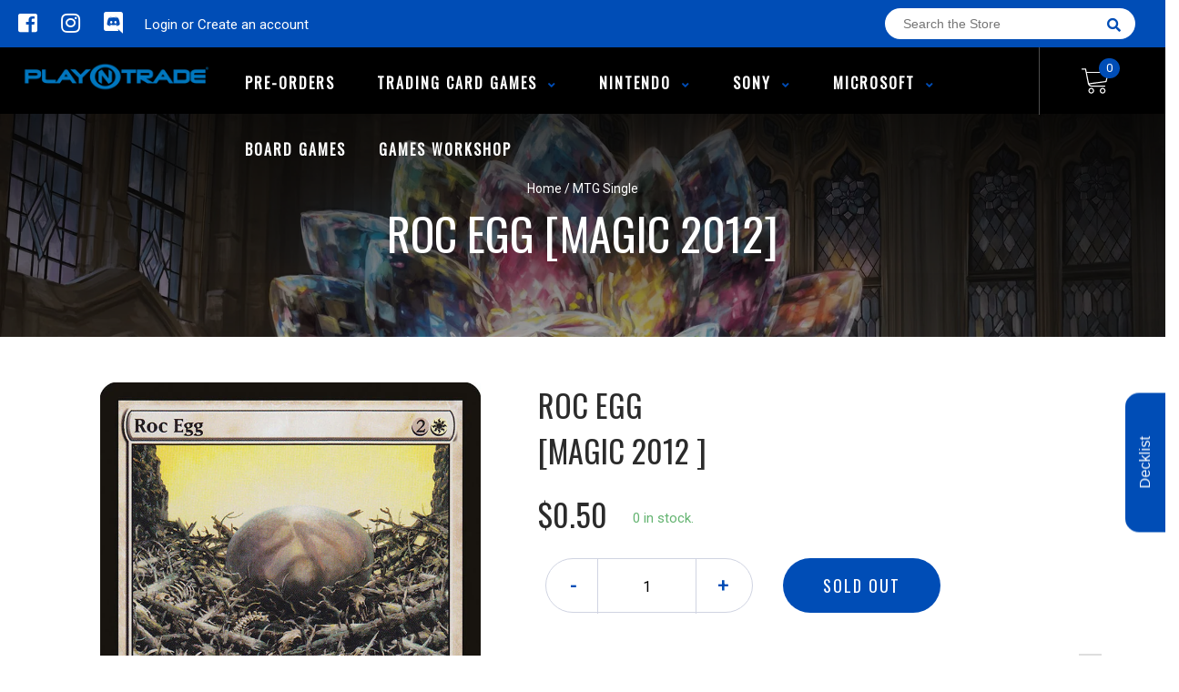

--- FILE ---
content_type: text/html; charset=utf-8
request_url: https://playntradewpg.com/products/roc-egg-magic-2012
body_size: 26697
content:
<!doctype html>
<!--[if IE 8]><html class="no-js lt-ie9" lang="en"> <![endif]-->
<!--[if IE 9 ]><html class="ie9 no-js"> <![endif]-->
<!--[if (gt IE 9)|!(IE)]><!-->
<html class="no-js no-touch bodyScroll">
<!--<![endif]-->

<head>


  <!-- Basic page needs ================================================== -->
  <meta charset="utf-8">
  <meta http-equiv="X-UA-Compatible" content="IE=edge,chrome=1">

  
  <link rel="shortcut icon" href="//playntradewpg.com/cdn/shop/t/2/assets/favicon.png?v=55734471169502154551608233512" type="image/png" />
  

  <!-- Title and description ================================================== -->
  <title>
    Roc Egg [Magic 2012] &ndash;
    Play N Trade Winnipeg
  </title>

  
  <meta name="description" content="Set: Magic 2012 Type: Creature — Bird Egg Rarity: Uncommon Cost: {2}{W} Defender (This creature can&#39;t attack.)When Roc Egg dies, create a 3/3 white Bird creature token with flying. A thin shell lies between the roc and a world of bite-sized treats.">
  

  <!-- Helpers ================================================== -->
  <meta property="og:site_name" content="Play N Trade Winnipeg">
<meta property="og:url" content="https://playntradewpg.com/products/roc-egg-magic-2012">
<meta property="og:title" content="Roc Egg [Magic 2012]">
<meta property="og:type" content="product">
<meta property="og:description" content="Set: Magic 2012 Type: Creature — Bird Egg Rarity: Uncommon Cost: {2}{W} Defender (This creature can&#39;t attack.)When Roc Egg dies, create a 3/3 white Bird creature token with flying. A thin shell lies between the roc and a world of bite-sized treats."><meta property="og:price:amount" content="0.35">
  <meta property="og:price:currency" content="CAD"><meta property="og:image" content="http://playntradewpg.com/cdn/shop/products/e8680e12-de73-5e6c-a827-7eefc71eb717_1024x1024.jpg?v=1636011267">
<meta property="og:image:secure_url" content="https://playntradewpg.com/cdn/shop/products/e8680e12-de73-5e6c-a827-7eefc71eb717_1024x1024.jpg?v=1636011267">

<meta name="twitter:site" content="@">
<meta name="twitter:card" content="summary_large_image">
<meta name="twitter:title" content="Roc Egg [Magic 2012]">
<meta name="twitter:description" content="Set: Magic 2012 Type: Creature — Bird Egg Rarity: Uncommon Cost: {2}{W} Defender (This creature can&#39;t attack.)When Roc Egg dies, create a 3/3 white Bird creature token with flying. A thin shell lies between the roc and a world of bite-sized treats.">
<meta name="twitter:image:width" content="480">
<meta name="twitter:image:height" content="480">
<meta name="twitter:image" content="http://playntradewpg.com/cdn/shop/products/e8680e12-de73-5e6c-a827-7eefc71eb717_1024x1024.jpg?v=1636011267">

  <link rel="canonical" href="https://playntradewpg.com/products/roc-egg-magic-2012">
  <meta name="viewport" content="width=device-width, initial-scale=1, maximum-scale=1">
  <meta name="theme-color" content="#004db6">

  <!-- CSS ================================================== -->
  <link href="//playntradewpg.com/cdn/shop/t/2/assets/owl.carousel.css?v=106302052618315826841604877846" rel="stylesheet" type="text/css" media="all" />
  <link href="//playntradewpg.com/cdn/shop/t/2/assets/lightbox.css?v=120165229416469327061604877854" rel="stylesheet" type="text/css" media="all" />
  <link href="//playntradewpg.com/cdn/shop/t/2/assets/stylesheet.scss.css?v=145489966466029582641637780967" rel="stylesheet" type="text/css" media="all" />
  <link href="//playntradewpg.com/cdn/shop/t/2/assets/customCss.scss.css?v=111603181540343972631604877791" rel="stylesheet" type="text/css" media="all" />
  <link rel="stylesheet" href="https://use.fontawesome.com/releases/v5.8.1/css/all.css"
    integrity="sha384-50oBUHEmvpQ+1lW4y57PTFmhCaXp0ML5d60M1M7uH2+nqUivzIebhndOJK28anvf" crossorigin="anonymous">
  <link rel="stylesheet" href="https://stackpath.bootstrapcdn.com/bootstrap/4.3.1/css/bootstrap.min.css"
    integrity="sha384-ggOyR0iXCbMQv3Xipma34MD+dH/1fQ784/j6cY/iJTQUOhcWr7x9JvoRxT2MZw1T" crossorigin="anonymous">
  <link href="https://fonts.googleapis.com/css?family=Roboto&display=swap" rel="stylesheet">
  <link href="https://fonts.googleapis.com/css?family=Oswald&display=swap" rel="stylesheet">
  <link href="https://cdn.binderpos.com/eventCalendar.css" rel="stylesheet" type="text/css" media="all" />
  <link rel="stylesheet" type="text/css" href="https://cdn.jsdelivr.net/npm/toastify-js/src/toastify.min.css">
  <link href="https://cdnjs.cloudflare.com/ajax/libs/select2/4.0.8/css/select2.min.css" rel="stylesheet" />
  <link href="//cdn.jsdelivr.net/npm/mana-font@latest/css/mana.css" rel="stylesheet" type="text/css" />
  <link href="https://fonts.googleapis.com/css?family=Poppins&display=swap" rel="stylesheet">

  <!-- Header hook for plugins ================================================== -->
  <link href="//playntradewpg.com/cdn/shop/t/2/assets/globopreorder.css?v=136809855533642004691604877853" rel="stylesheet" type="text/css" media="all" />

    <script type="text/javascript">
        var GPOProduct = {
            "product": {
                "id": 6069348729026,
                "variants": {
                    
                        37517889044674 : {
                            "id": 37517889044674,
                            "inventory_management": "shopify",
                            "inventory_policy": "deny",
                            "inventory_quantity": 0
                        }
                        ,
                        37517889208514 : {
                            "id": 37517889208514,
                            "inventory_management": "shopify",
                            "inventory_policy": "deny",
                            "inventory_quantity": 0
                        }
                        ,
                        37517889437890 : {
                            "id": 37517889437890,
                            "inventory_management": "shopify",
                            "inventory_policy": "deny",
                            "inventory_quantity": 0
                        }
                        ,
                        37517889601730 : {
                            "id": 37517889601730,
                            "inventory_management": "shopify",
                            "inventory_policy": "deny",
                            "inventory_quantity": 0
                        }
                        ,
                        37517889798338 : {
                            "id": 37517889798338,
                            "inventory_management": "shopify",
                            "inventory_policy": "deny",
                            "inventory_quantity": 0
                        }
                        ,
                        37517889929410 : {
                            "id": 37517889929410,
                            "inventory_management": "shopify",
                            "inventory_policy": "deny",
                            "inventory_quantity": 0
                        }
                        ,
                        37517890093250 : {
                            "id": 37517890093250,
                            "inventory_management": "shopify",
                            "inventory_policy": "deny",
                            "inventory_quantity": 0
                        }
                        ,
                        37517890224322 : {
                            "id": 37517890224322,
                            "inventory_management": "shopify",
                            "inventory_policy": "deny",
                            "inventory_quantity": 0
                        }
                        ,
                        37517890355394 : {
                            "id": 37517890355394,
                            "inventory_management": "shopify",
                            "inventory_policy": "deny",
                            "inventory_quantity": 0
                        }
                        ,
                        37517890519234 : {
                            "id": 37517890519234,
                            "inventory_management": "shopify",
                            "inventory_policy": "deny",
                            "inventory_quantity": 0
                        }
                        
                },
                "selected_variant":
                    37517889044674
                
            }
        };
    </script>


<script src="//playntradewpg.com/cdn/shop/t/2/assets/globopreorder_params.js?v=134743314696610806101604877850"></script>
<script src="//playntradewpg.com/cdn/shop/t/2/assets/globopreorder.js?v=151090997663000136581604877851" defer="defer"></script>
<script>window.performance && window.performance.mark && window.performance.mark('shopify.content_for_header.start');</script><meta id="shopify-digital-wallet" name="shopify-digital-wallet" content="/51034882242/digital_wallets/dialog">
<link rel="alternate" type="application/json+oembed" href="https://playntradewpg.com/products/roc-egg-magic-2012.oembed">
<script async="async" src="/checkouts/internal/preloads.js?locale=en-CA"></script>
<script id="shopify-features" type="application/json">{"accessToken":"0519fd0e24464f2bf3a4b808c686f0a4","betas":["rich-media-storefront-analytics"],"domain":"playntradewpg.com","predictiveSearch":true,"shopId":51034882242,"locale":"en"}</script>
<script>var Shopify = Shopify || {};
Shopify.shop = "play-n-trade-winnipeg.myshopify.com";
Shopify.locale = "en";
Shopify.currency = {"active":"CAD","rate":"1.0"};
Shopify.country = "CA";
Shopify.theme = {"name":"BinderPOS Theme v2.0","id":115433799874,"schema_name":null,"schema_version":null,"theme_store_id":null,"role":"main"};
Shopify.theme.handle = "null";
Shopify.theme.style = {"id":null,"handle":null};
Shopify.cdnHost = "playntradewpg.com/cdn";
Shopify.routes = Shopify.routes || {};
Shopify.routes.root = "/";</script>
<script type="module">!function(o){(o.Shopify=o.Shopify||{}).modules=!0}(window);</script>
<script>!function(o){function n(){var o=[];function n(){o.push(Array.prototype.slice.apply(arguments))}return n.q=o,n}var t=o.Shopify=o.Shopify||{};t.loadFeatures=n(),t.autoloadFeatures=n()}(window);</script>
<script id="shop-js-analytics" type="application/json">{"pageType":"product"}</script>
<script defer="defer" async type="module" src="//playntradewpg.com/cdn/shopifycloud/shop-js/modules/v2/client.init-shop-cart-sync_C5BV16lS.en.esm.js"></script>
<script defer="defer" async type="module" src="//playntradewpg.com/cdn/shopifycloud/shop-js/modules/v2/chunk.common_CygWptCX.esm.js"></script>
<script type="module">
  await import("//playntradewpg.com/cdn/shopifycloud/shop-js/modules/v2/client.init-shop-cart-sync_C5BV16lS.en.esm.js");
await import("//playntradewpg.com/cdn/shopifycloud/shop-js/modules/v2/chunk.common_CygWptCX.esm.js");

  window.Shopify.SignInWithShop?.initShopCartSync?.({"fedCMEnabled":true,"windoidEnabled":true});

</script>
<script>(function() {
  var isLoaded = false;
  function asyncLoad() {
    if (isLoaded) return;
    isLoaded = true;
    var urls = ["https:\/\/js.smile.io\/v1\/smile-shopify.js?shop=play-n-trade-winnipeg.myshopify.com"];
    for (var i = 0; i < urls.length; i++) {
      var s = document.createElement('script');
      s.type = 'text/javascript';
      s.async = true;
      s.src = urls[i];
      var x = document.getElementsByTagName('script')[0];
      x.parentNode.insertBefore(s, x);
    }
  };
  if(window.attachEvent) {
    window.attachEvent('onload', asyncLoad);
  } else {
    window.addEventListener('load', asyncLoad, false);
  }
})();</script>
<script id="__st">var __st={"a":51034882242,"offset":-21600,"reqid":"f27595b9-5806-4aae-92ce-f73ab955b9dd-1768752156","pageurl":"playntradewpg.com\/products\/roc-egg-magic-2012","u":"032fad175bbd","p":"product","rtyp":"product","rid":6069348729026};</script>
<script>window.ShopifyPaypalV4VisibilityTracking = true;</script>
<script id="captcha-bootstrap">!function(){'use strict';const t='contact',e='account',n='new_comment',o=[[t,t],['blogs',n],['comments',n],[t,'customer']],c=[[e,'customer_login'],[e,'guest_login'],[e,'recover_customer_password'],[e,'create_customer']],r=t=>t.map((([t,e])=>`form[action*='/${t}']:not([data-nocaptcha='true']) input[name='form_type'][value='${e}']`)).join(','),a=t=>()=>t?[...document.querySelectorAll(t)].map((t=>t.form)):[];function s(){const t=[...o],e=r(t);return a(e)}const i='password',u='form_key',d=['recaptcha-v3-token','g-recaptcha-response','h-captcha-response',i],f=()=>{try{return window.sessionStorage}catch{return}},m='__shopify_v',_=t=>t.elements[u];function p(t,e,n=!1){try{const o=window.sessionStorage,c=JSON.parse(o.getItem(e)),{data:r}=function(t){const{data:e,action:n}=t;return t[m]||n?{data:e,action:n}:{data:t,action:n}}(c);for(const[e,n]of Object.entries(r))t.elements[e]&&(t.elements[e].value=n);n&&o.removeItem(e)}catch(o){console.error('form repopulation failed',{error:o})}}const l='form_type',E='cptcha';function T(t){t.dataset[E]=!0}const w=window,h=w.document,L='Shopify',v='ce_forms',y='captcha';let A=!1;((t,e)=>{const n=(g='f06e6c50-85a8-45c8-87d0-21a2b65856fe',I='https://cdn.shopify.com/shopifycloud/storefront-forms-hcaptcha/ce_storefront_forms_captcha_hcaptcha.v1.5.2.iife.js',D={infoText:'Protected by hCaptcha',privacyText:'Privacy',termsText:'Terms'},(t,e,n)=>{const o=w[L][v],c=o.bindForm;if(c)return c(t,g,e,D).then(n);var r;o.q.push([[t,g,e,D],n]),r=I,A||(h.body.append(Object.assign(h.createElement('script'),{id:'captcha-provider',async:!0,src:r})),A=!0)});var g,I,D;w[L]=w[L]||{},w[L][v]=w[L][v]||{},w[L][v].q=[],w[L][y]=w[L][y]||{},w[L][y].protect=function(t,e){n(t,void 0,e),T(t)},Object.freeze(w[L][y]),function(t,e,n,w,h,L){const[v,y,A,g]=function(t,e,n){const i=e?o:[],u=t?c:[],d=[...i,...u],f=r(d),m=r(i),_=r(d.filter((([t,e])=>n.includes(e))));return[a(f),a(m),a(_),s()]}(w,h,L),I=t=>{const e=t.target;return e instanceof HTMLFormElement?e:e&&e.form},D=t=>v().includes(t);t.addEventListener('submit',(t=>{const e=I(t);if(!e)return;const n=D(e)&&!e.dataset.hcaptchaBound&&!e.dataset.recaptchaBound,o=_(e),c=g().includes(e)&&(!o||!o.value);(n||c)&&t.preventDefault(),c&&!n&&(function(t){try{if(!f())return;!function(t){const e=f();if(!e)return;const n=_(t);if(!n)return;const o=n.value;o&&e.removeItem(o)}(t);const e=Array.from(Array(32),(()=>Math.random().toString(36)[2])).join('');!function(t,e){_(t)||t.append(Object.assign(document.createElement('input'),{type:'hidden',name:u})),t.elements[u].value=e}(t,e),function(t,e){const n=f();if(!n)return;const o=[...t.querySelectorAll(`input[type='${i}']`)].map((({name:t})=>t)),c=[...d,...o],r={};for(const[a,s]of new FormData(t).entries())c.includes(a)||(r[a]=s);n.setItem(e,JSON.stringify({[m]:1,action:t.action,data:r}))}(t,e)}catch(e){console.error('failed to persist form',e)}}(e),e.submit())}));const S=(t,e)=>{t&&!t.dataset[E]&&(n(t,e.some((e=>e===t))),T(t))};for(const o of['focusin','change'])t.addEventListener(o,(t=>{const e=I(t);D(e)&&S(e,y())}));const B=e.get('form_key'),M=e.get(l),P=B&&M;t.addEventListener('DOMContentLoaded',(()=>{const t=y();if(P)for(const e of t)e.elements[l].value===M&&p(e,B);[...new Set([...A(),...v().filter((t=>'true'===t.dataset.shopifyCaptcha))])].forEach((e=>S(e,t)))}))}(h,new URLSearchParams(w.location.search),n,t,e,['guest_login'])})(!0,!0)}();</script>
<script integrity="sha256-4kQ18oKyAcykRKYeNunJcIwy7WH5gtpwJnB7kiuLZ1E=" data-source-attribution="shopify.loadfeatures" defer="defer" src="//playntradewpg.com/cdn/shopifycloud/storefront/assets/storefront/load_feature-a0a9edcb.js" crossorigin="anonymous"></script>
<script data-source-attribution="shopify.dynamic_checkout.dynamic.init">var Shopify=Shopify||{};Shopify.PaymentButton=Shopify.PaymentButton||{isStorefrontPortableWallets:!0,init:function(){window.Shopify.PaymentButton.init=function(){};var t=document.createElement("script");t.src="https://playntradewpg.com/cdn/shopifycloud/portable-wallets/latest/portable-wallets.en.js",t.type="module",document.head.appendChild(t)}};
</script>
<script data-source-attribution="shopify.dynamic_checkout.buyer_consent">
  function portableWalletsHideBuyerConsent(e){var t=document.getElementById("shopify-buyer-consent"),n=document.getElementById("shopify-subscription-policy-button");t&&n&&(t.classList.add("hidden"),t.setAttribute("aria-hidden","true"),n.removeEventListener("click",e))}function portableWalletsShowBuyerConsent(e){var t=document.getElementById("shopify-buyer-consent"),n=document.getElementById("shopify-subscription-policy-button");t&&n&&(t.classList.remove("hidden"),t.removeAttribute("aria-hidden"),n.addEventListener("click",e))}window.Shopify?.PaymentButton&&(window.Shopify.PaymentButton.hideBuyerConsent=portableWalletsHideBuyerConsent,window.Shopify.PaymentButton.showBuyerConsent=portableWalletsShowBuyerConsent);
</script>
<script data-source-attribution="shopify.dynamic_checkout.cart.bootstrap">document.addEventListener("DOMContentLoaded",(function(){function t(){return document.querySelector("shopify-accelerated-checkout-cart, shopify-accelerated-checkout")}if(t())Shopify.PaymentButton.init();else{new MutationObserver((function(e,n){t()&&(Shopify.PaymentButton.init(),n.disconnect())})).observe(document.body,{childList:!0,subtree:!0})}}));
</script>
<script id="sections-script" data-sections="product-template" defer="defer" src="//playntradewpg.com/cdn/shop/t/2/compiled_assets/scripts.js?v=1106"></script>
<script>window.performance && window.performance.mark && window.performance.mark('shopify.content_for_header.end');</script>
  <!-- /snippets/oldIE-js.liquid -->


<!--[if lt IE 9]>
<script src="//cdnjs.cloudflare.com/ajax/libs/html5shiv/3.7.2/html5shiv.min.js" type="text/javascript"></script>
<script src="//playntradewpg.com/cdn/shop/t/2/assets/respond.min.js?v=95960403441832019361604877840" type="text/javascript"></script>
<link href="//playntradewpg.com/cdn/shop/t/2/assets/respond-proxy.html" id="respond-proxy" rel="respond-proxy" />
<link href="//playntradewpg.com/search?q=a442c446ee6c64619aae8fa4ad3dcc42" id="respond-redirect" rel="respond-redirect" />
<script src="//playntradewpg.com/search?q=a442c446ee6c64619aae8fa4ad3dcc42" type="text/javascript"></script>
<![endif]-->


  
  <script src="//ajax.googleapis.com/ajax/libs/jquery/1.11.0/jquery.min.js" type="text/javascript"></script>
  <script src="//playntradewpg.com/cdn/shop/t/2/assets/modernizr.min.js?v=170583868966104506851604877835" type="text/javascript"></script>
  <script src="//playntradewpg.com/cdn/shop/t/2/assets/owl.carousel.js?v=56508231244457339441604877855" type="text/javascript"></script>

  <!--   <script src="//playntradewpg.com/cdn/shop/t/2/assets/theme.js?v=21735598837775854091604877853" type="text/javascript"></script> -->

  
  
  <!-- jQuery UI -->
  <!-- Global site tag (gtag.js) - Google Analytics -->
<script async src="https://www.googletagmanager.com/gtag/js?id=UA-152494552-1"></script>
<script>
  window.dataLayer = window.dataLayer || [];
  function gtag(){dataLayer.push(arguments);}
  gtag('js', new Date());

  gtag('config', 'UA-152494552-1');
</script>
<link href="https://monorail-edge.shopifysvc.com" rel="dns-prefetch">
<script>(function(){if ("sendBeacon" in navigator && "performance" in window) {try {var session_token_from_headers = performance.getEntriesByType('navigation')[0].serverTiming.find(x => x.name == '_s').description;} catch {var session_token_from_headers = undefined;}var session_cookie_matches = document.cookie.match(/_shopify_s=([^;]*)/);var session_token_from_cookie = session_cookie_matches && session_cookie_matches.length === 2 ? session_cookie_matches[1] : "";var session_token = session_token_from_headers || session_token_from_cookie || "";function handle_abandonment_event(e) {var entries = performance.getEntries().filter(function(entry) {return /monorail-edge.shopifysvc.com/.test(entry.name);});if (!window.abandonment_tracked && entries.length === 0) {window.abandonment_tracked = true;var currentMs = Date.now();var navigation_start = performance.timing.navigationStart;var payload = {shop_id: 51034882242,url: window.location.href,navigation_start,duration: currentMs - navigation_start,session_token,page_type: "product"};window.navigator.sendBeacon("https://monorail-edge.shopifysvc.com/v1/produce", JSON.stringify({schema_id: "online_store_buyer_site_abandonment/1.1",payload: payload,metadata: {event_created_at_ms: currentMs,event_sent_at_ms: currentMs}}));}}window.addEventListener('pagehide', handle_abandonment_event);}}());</script>
<script id="web-pixels-manager-setup">(function e(e,d,r,n,o){if(void 0===o&&(o={}),!Boolean(null===(a=null===(i=window.Shopify)||void 0===i?void 0:i.analytics)||void 0===a?void 0:a.replayQueue)){var i,a;window.Shopify=window.Shopify||{};var t=window.Shopify;t.analytics=t.analytics||{};var s=t.analytics;s.replayQueue=[],s.publish=function(e,d,r){return s.replayQueue.push([e,d,r]),!0};try{self.performance.mark("wpm:start")}catch(e){}var l=function(){var e={modern:/Edge?\/(1{2}[4-9]|1[2-9]\d|[2-9]\d{2}|\d{4,})\.\d+(\.\d+|)|Firefox\/(1{2}[4-9]|1[2-9]\d|[2-9]\d{2}|\d{4,})\.\d+(\.\d+|)|Chrom(ium|e)\/(9{2}|\d{3,})\.\d+(\.\d+|)|(Maci|X1{2}).+ Version\/(15\.\d+|(1[6-9]|[2-9]\d|\d{3,})\.\d+)([,.]\d+|)( \(\w+\)|)( Mobile\/\w+|) Safari\/|Chrome.+OPR\/(9{2}|\d{3,})\.\d+\.\d+|(CPU[ +]OS|iPhone[ +]OS|CPU[ +]iPhone|CPU IPhone OS|CPU iPad OS)[ +]+(15[._]\d+|(1[6-9]|[2-9]\d|\d{3,})[._]\d+)([._]\d+|)|Android:?[ /-](13[3-9]|1[4-9]\d|[2-9]\d{2}|\d{4,})(\.\d+|)(\.\d+|)|Android.+Firefox\/(13[5-9]|1[4-9]\d|[2-9]\d{2}|\d{4,})\.\d+(\.\d+|)|Android.+Chrom(ium|e)\/(13[3-9]|1[4-9]\d|[2-9]\d{2}|\d{4,})\.\d+(\.\d+|)|SamsungBrowser\/([2-9]\d|\d{3,})\.\d+/,legacy:/Edge?\/(1[6-9]|[2-9]\d|\d{3,})\.\d+(\.\d+|)|Firefox\/(5[4-9]|[6-9]\d|\d{3,})\.\d+(\.\d+|)|Chrom(ium|e)\/(5[1-9]|[6-9]\d|\d{3,})\.\d+(\.\d+|)([\d.]+$|.*Safari\/(?![\d.]+ Edge\/[\d.]+$))|(Maci|X1{2}).+ Version\/(10\.\d+|(1[1-9]|[2-9]\d|\d{3,})\.\d+)([,.]\d+|)( \(\w+\)|)( Mobile\/\w+|) Safari\/|Chrome.+OPR\/(3[89]|[4-9]\d|\d{3,})\.\d+\.\d+|(CPU[ +]OS|iPhone[ +]OS|CPU[ +]iPhone|CPU IPhone OS|CPU iPad OS)[ +]+(10[._]\d+|(1[1-9]|[2-9]\d|\d{3,})[._]\d+)([._]\d+|)|Android:?[ /-](13[3-9]|1[4-9]\d|[2-9]\d{2}|\d{4,})(\.\d+|)(\.\d+|)|Mobile Safari.+OPR\/([89]\d|\d{3,})\.\d+\.\d+|Android.+Firefox\/(13[5-9]|1[4-9]\d|[2-9]\d{2}|\d{4,})\.\d+(\.\d+|)|Android.+Chrom(ium|e)\/(13[3-9]|1[4-9]\d|[2-9]\d{2}|\d{4,})\.\d+(\.\d+|)|Android.+(UC? ?Browser|UCWEB|U3)[ /]?(15\.([5-9]|\d{2,})|(1[6-9]|[2-9]\d|\d{3,})\.\d+)\.\d+|SamsungBrowser\/(5\.\d+|([6-9]|\d{2,})\.\d+)|Android.+MQ{2}Browser\/(14(\.(9|\d{2,})|)|(1[5-9]|[2-9]\d|\d{3,})(\.\d+|))(\.\d+|)|K[Aa][Ii]OS\/(3\.\d+|([4-9]|\d{2,})\.\d+)(\.\d+|)/},d=e.modern,r=e.legacy,n=navigator.userAgent;return n.match(d)?"modern":n.match(r)?"legacy":"unknown"}(),u="modern"===l?"modern":"legacy",c=(null!=n?n:{modern:"",legacy:""})[u],f=function(e){return[e.baseUrl,"/wpm","/b",e.hashVersion,"modern"===e.buildTarget?"m":"l",".js"].join("")}({baseUrl:d,hashVersion:r,buildTarget:u}),m=function(e){var d=e.version,r=e.bundleTarget,n=e.surface,o=e.pageUrl,i=e.monorailEndpoint;return{emit:function(e){var a=e.status,t=e.errorMsg,s=(new Date).getTime(),l=JSON.stringify({metadata:{event_sent_at_ms:s},events:[{schema_id:"web_pixels_manager_load/3.1",payload:{version:d,bundle_target:r,page_url:o,status:a,surface:n,error_msg:t},metadata:{event_created_at_ms:s}}]});if(!i)return console&&console.warn&&console.warn("[Web Pixels Manager] No Monorail endpoint provided, skipping logging."),!1;try{return self.navigator.sendBeacon.bind(self.navigator)(i,l)}catch(e){}var u=new XMLHttpRequest;try{return u.open("POST",i,!0),u.setRequestHeader("Content-Type","text/plain"),u.send(l),!0}catch(e){return console&&console.warn&&console.warn("[Web Pixels Manager] Got an unhandled error while logging to Monorail."),!1}}}}({version:r,bundleTarget:l,surface:e.surface,pageUrl:self.location.href,monorailEndpoint:e.monorailEndpoint});try{o.browserTarget=l,function(e){var d=e.src,r=e.async,n=void 0===r||r,o=e.onload,i=e.onerror,a=e.sri,t=e.scriptDataAttributes,s=void 0===t?{}:t,l=document.createElement("script"),u=document.querySelector("head"),c=document.querySelector("body");if(l.async=n,l.src=d,a&&(l.integrity=a,l.crossOrigin="anonymous"),s)for(var f in s)if(Object.prototype.hasOwnProperty.call(s,f))try{l.dataset[f]=s[f]}catch(e){}if(o&&l.addEventListener("load",o),i&&l.addEventListener("error",i),u)u.appendChild(l);else{if(!c)throw new Error("Did not find a head or body element to append the script");c.appendChild(l)}}({src:f,async:!0,onload:function(){if(!function(){var e,d;return Boolean(null===(d=null===(e=window.Shopify)||void 0===e?void 0:e.analytics)||void 0===d?void 0:d.initialized)}()){var d=window.webPixelsManager.init(e)||void 0;if(d){var r=window.Shopify.analytics;r.replayQueue.forEach((function(e){var r=e[0],n=e[1],o=e[2];d.publishCustomEvent(r,n,o)})),r.replayQueue=[],r.publish=d.publishCustomEvent,r.visitor=d.visitor,r.initialized=!0}}},onerror:function(){return m.emit({status:"failed",errorMsg:"".concat(f," has failed to load")})},sri:function(e){var d=/^sha384-[A-Za-z0-9+/=]+$/;return"string"==typeof e&&d.test(e)}(c)?c:"",scriptDataAttributes:o}),m.emit({status:"loading"})}catch(e){m.emit({status:"failed",errorMsg:(null==e?void 0:e.message)||"Unknown error"})}}})({shopId: 51034882242,storefrontBaseUrl: "https://playntradewpg.com",extensionsBaseUrl: "https://extensions.shopifycdn.com/cdn/shopifycloud/web-pixels-manager",monorailEndpoint: "https://monorail-edge.shopifysvc.com/unstable/produce_batch",surface: "storefront-renderer",enabledBetaFlags: ["2dca8a86"],webPixelsConfigList: [{"id":"291537202","configuration":"{\"pixel_id\":\"460894988237075\",\"pixel_type\":\"facebook_pixel\",\"metaapp_system_user_token\":\"-\"}","eventPayloadVersion":"v1","runtimeContext":"OPEN","scriptVersion":"ca16bc87fe92b6042fbaa3acc2fbdaa6","type":"APP","apiClientId":2329312,"privacyPurposes":["ANALYTICS","MARKETING","SALE_OF_DATA"],"dataSharingAdjustments":{"protectedCustomerApprovalScopes":["read_customer_address","read_customer_email","read_customer_name","read_customer_personal_data","read_customer_phone"]}},{"id":"shopify-app-pixel","configuration":"{}","eventPayloadVersion":"v1","runtimeContext":"STRICT","scriptVersion":"0450","apiClientId":"shopify-pixel","type":"APP","privacyPurposes":["ANALYTICS","MARKETING"]},{"id":"shopify-custom-pixel","eventPayloadVersion":"v1","runtimeContext":"LAX","scriptVersion":"0450","apiClientId":"shopify-pixel","type":"CUSTOM","privacyPurposes":["ANALYTICS","MARKETING"]}],isMerchantRequest: false,initData: {"shop":{"name":"Play N Trade Winnipeg","paymentSettings":{"currencyCode":"CAD"},"myshopifyDomain":"play-n-trade-winnipeg.myshopify.com","countryCode":"CA","storefrontUrl":"https:\/\/playntradewpg.com"},"customer":null,"cart":null,"checkout":null,"productVariants":[{"price":{"amount":0.5,"currencyCode":"CAD"},"product":{"title":"Roc Egg [Magic 2012]","vendor":"Magic: The Gathering","id":"6069348729026","untranslatedTitle":"Roc Egg [Magic 2012]","url":"\/products\/roc-egg-magic-2012","type":"MTG Single"},"id":"37517889044674","image":{"src":"\/\/playntradewpg.com\/cdn\/shop\/products\/e8680e12-de73-5e6c-a827-7eefc71eb717.jpg?v=1636011267"},"sku":"M12-32-EN-NF-1","title":"Near Mint","untranslatedTitle":"Near Mint"},{"price":{"amount":0.47,"currencyCode":"CAD"},"product":{"title":"Roc Egg [Magic 2012]","vendor":"Magic: The Gathering","id":"6069348729026","untranslatedTitle":"Roc Egg [Magic 2012]","url":"\/products\/roc-egg-magic-2012","type":"MTG Single"},"id":"37517889208514","image":{"src":"\/\/playntradewpg.com\/cdn\/shop\/products\/e8680e12-de73-5e6c-a827-7eefc71eb717.jpg?v=1636011267"},"sku":"M12-32-EN-NF-2","title":"Lightly Played","untranslatedTitle":"Lightly Played"},{"price":{"amount":0.42,"currencyCode":"CAD"},"product":{"title":"Roc Egg [Magic 2012]","vendor":"Magic: The Gathering","id":"6069348729026","untranslatedTitle":"Roc Egg [Magic 2012]","url":"\/products\/roc-egg-magic-2012","type":"MTG Single"},"id":"37517889437890","image":{"src":"\/\/playntradewpg.com\/cdn\/shop\/products\/e8680e12-de73-5e6c-a827-7eefc71eb717.jpg?v=1636011267"},"sku":"M12-32-EN-NF-3","title":"Moderately Played","untranslatedTitle":"Moderately Played"},{"price":{"amount":0.38,"currencyCode":"CAD"},"product":{"title":"Roc Egg [Magic 2012]","vendor":"Magic: The Gathering","id":"6069348729026","untranslatedTitle":"Roc Egg [Magic 2012]","url":"\/products\/roc-egg-magic-2012","type":"MTG Single"},"id":"37517889601730","image":{"src":"\/\/playntradewpg.com\/cdn\/shop\/products\/e8680e12-de73-5e6c-a827-7eefc71eb717.jpg?v=1636011267"},"sku":"M12-32-EN-NF-4","title":"Heavily Played","untranslatedTitle":"Heavily Played"},{"price":{"amount":0.35,"currencyCode":"CAD"},"product":{"title":"Roc Egg [Magic 2012]","vendor":"Magic: The Gathering","id":"6069348729026","untranslatedTitle":"Roc Egg [Magic 2012]","url":"\/products\/roc-egg-magic-2012","type":"MTG Single"},"id":"37517889798338","image":{"src":"\/\/playntradewpg.com\/cdn\/shop\/products\/e8680e12-de73-5e6c-a827-7eefc71eb717.jpg?v=1636011267"},"sku":"M12-32-EN-NF-5","title":"Damaged","untranslatedTitle":"Damaged"},{"price":{"amount":1.0,"currencyCode":"CAD"},"product":{"title":"Roc Egg [Magic 2012]","vendor":"Magic: The Gathering","id":"6069348729026","untranslatedTitle":"Roc Egg [Magic 2012]","url":"\/products\/roc-egg-magic-2012","type":"MTG Single"},"id":"37517889929410","image":{"src":"\/\/playntradewpg.com\/cdn\/shop\/products\/e8680e12-de73-5e6c-a827-7eefc71eb717.jpg?v=1636011267"},"sku":"M12-32-EN-FO-1","title":"Near Mint Foil","untranslatedTitle":"Near Mint Foil"},{"price":{"amount":1.0,"currencyCode":"CAD"},"product":{"title":"Roc Egg [Magic 2012]","vendor":"Magic: The Gathering","id":"6069348729026","untranslatedTitle":"Roc Egg [Magic 2012]","url":"\/products\/roc-egg-magic-2012","type":"MTG Single"},"id":"37517890093250","image":{"src":"\/\/playntradewpg.com\/cdn\/shop\/products\/e8680e12-de73-5e6c-a827-7eefc71eb717.jpg?v=1636011267"},"sku":"M12-32-EN-FO-2","title":"Lightly Played Foil","untranslatedTitle":"Lightly Played Foil"},{"price":{"amount":0.75,"currencyCode":"CAD"},"product":{"title":"Roc Egg [Magic 2012]","vendor":"Magic: The Gathering","id":"6069348729026","untranslatedTitle":"Roc Egg [Magic 2012]","url":"\/products\/roc-egg-magic-2012","type":"MTG Single"},"id":"37517890224322","image":{"src":"\/\/playntradewpg.com\/cdn\/shop\/products\/e8680e12-de73-5e6c-a827-7eefc71eb717.jpg?v=1636011267"},"sku":"M12-32-EN-FO-3","title":"Moderately Played Foil","untranslatedTitle":"Moderately Played Foil"},{"price":{"amount":0.75,"currencyCode":"CAD"},"product":{"title":"Roc Egg [Magic 2012]","vendor":"Magic: The Gathering","id":"6069348729026","untranslatedTitle":"Roc Egg [Magic 2012]","url":"\/products\/roc-egg-magic-2012","type":"MTG Single"},"id":"37517890355394","image":{"src":"\/\/playntradewpg.com\/cdn\/shop\/products\/e8680e12-de73-5e6c-a827-7eefc71eb717.jpg?v=1636011267"},"sku":"M12-32-EN-FO-4","title":"Heavily Played Foil","untranslatedTitle":"Heavily Played Foil"},{"price":{"amount":0.75,"currencyCode":"CAD"},"product":{"title":"Roc Egg [Magic 2012]","vendor":"Magic: The Gathering","id":"6069348729026","untranslatedTitle":"Roc Egg [Magic 2012]","url":"\/products\/roc-egg-magic-2012","type":"MTG Single"},"id":"37517890519234","image":{"src":"\/\/playntradewpg.com\/cdn\/shop\/products\/e8680e12-de73-5e6c-a827-7eefc71eb717.jpg?v=1636011267"},"sku":"M12-32-EN-FO-5","title":"Damaged Foil","untranslatedTitle":"Damaged Foil"}],"purchasingCompany":null},},"https://playntradewpg.com/cdn","fcfee988w5aeb613cpc8e4bc33m6693e112",{"modern":"","legacy":""},{"shopId":"51034882242","storefrontBaseUrl":"https:\/\/playntradewpg.com","extensionBaseUrl":"https:\/\/extensions.shopifycdn.com\/cdn\/shopifycloud\/web-pixels-manager","surface":"storefront-renderer","enabledBetaFlags":"[\"2dca8a86\"]","isMerchantRequest":"false","hashVersion":"fcfee988w5aeb613cpc8e4bc33m6693e112","publish":"custom","events":"[[\"page_viewed\",{}],[\"product_viewed\",{\"productVariant\":{\"price\":{\"amount\":0.5,\"currencyCode\":\"CAD\"},\"product\":{\"title\":\"Roc Egg [Magic 2012]\",\"vendor\":\"Magic: The Gathering\",\"id\":\"6069348729026\",\"untranslatedTitle\":\"Roc Egg [Magic 2012]\",\"url\":\"\/products\/roc-egg-magic-2012\",\"type\":\"MTG Single\"},\"id\":\"37517889044674\",\"image\":{\"src\":\"\/\/playntradewpg.com\/cdn\/shop\/products\/e8680e12-de73-5e6c-a827-7eefc71eb717.jpg?v=1636011267\"},\"sku\":\"M12-32-EN-NF-1\",\"title\":\"Near Mint\",\"untranslatedTitle\":\"Near Mint\"}}]]"});</script><script>
  window.ShopifyAnalytics = window.ShopifyAnalytics || {};
  window.ShopifyAnalytics.meta = window.ShopifyAnalytics.meta || {};
  window.ShopifyAnalytics.meta.currency = 'CAD';
  var meta = {"product":{"id":6069348729026,"gid":"gid:\/\/shopify\/Product\/6069348729026","vendor":"Magic: The Gathering","type":"MTG Single","handle":"roc-egg-magic-2012","variants":[{"id":37517889044674,"price":50,"name":"Roc Egg [Magic 2012] - Near Mint","public_title":"Near Mint","sku":"M12-32-EN-NF-1"},{"id":37517889208514,"price":47,"name":"Roc Egg [Magic 2012] - Lightly Played","public_title":"Lightly Played","sku":"M12-32-EN-NF-2"},{"id":37517889437890,"price":42,"name":"Roc Egg [Magic 2012] - Moderately Played","public_title":"Moderately Played","sku":"M12-32-EN-NF-3"},{"id":37517889601730,"price":38,"name":"Roc Egg [Magic 2012] - Heavily Played","public_title":"Heavily Played","sku":"M12-32-EN-NF-4"},{"id":37517889798338,"price":35,"name":"Roc Egg [Magic 2012] - Damaged","public_title":"Damaged","sku":"M12-32-EN-NF-5"},{"id":37517889929410,"price":100,"name":"Roc Egg [Magic 2012] - Near Mint Foil","public_title":"Near Mint Foil","sku":"M12-32-EN-FO-1"},{"id":37517890093250,"price":100,"name":"Roc Egg [Magic 2012] - Lightly Played Foil","public_title":"Lightly Played Foil","sku":"M12-32-EN-FO-2"},{"id":37517890224322,"price":75,"name":"Roc Egg [Magic 2012] - Moderately Played Foil","public_title":"Moderately Played Foil","sku":"M12-32-EN-FO-3"},{"id":37517890355394,"price":75,"name":"Roc Egg [Magic 2012] - Heavily Played Foil","public_title":"Heavily Played Foil","sku":"M12-32-EN-FO-4"},{"id":37517890519234,"price":75,"name":"Roc Egg [Magic 2012] - Damaged Foil","public_title":"Damaged Foil","sku":"M12-32-EN-FO-5"}],"remote":false},"page":{"pageType":"product","resourceType":"product","resourceId":6069348729026,"requestId":"f27595b9-5806-4aae-92ce-f73ab955b9dd-1768752156"}};
  for (var attr in meta) {
    window.ShopifyAnalytics.meta[attr] = meta[attr];
  }
</script>
<script class="analytics">
  (function () {
    var customDocumentWrite = function(content) {
      var jquery = null;

      if (window.jQuery) {
        jquery = window.jQuery;
      } else if (window.Checkout && window.Checkout.$) {
        jquery = window.Checkout.$;
      }

      if (jquery) {
        jquery('body').append(content);
      }
    };

    var hasLoggedConversion = function(token) {
      if (token) {
        return document.cookie.indexOf('loggedConversion=' + token) !== -1;
      }
      return false;
    }

    var setCookieIfConversion = function(token) {
      if (token) {
        var twoMonthsFromNow = new Date(Date.now());
        twoMonthsFromNow.setMonth(twoMonthsFromNow.getMonth() + 2);

        document.cookie = 'loggedConversion=' + token + '; expires=' + twoMonthsFromNow;
      }
    }

    var trekkie = window.ShopifyAnalytics.lib = window.trekkie = window.trekkie || [];
    if (trekkie.integrations) {
      return;
    }
    trekkie.methods = [
      'identify',
      'page',
      'ready',
      'track',
      'trackForm',
      'trackLink'
    ];
    trekkie.factory = function(method) {
      return function() {
        var args = Array.prototype.slice.call(arguments);
        args.unshift(method);
        trekkie.push(args);
        return trekkie;
      };
    };
    for (var i = 0; i < trekkie.methods.length; i++) {
      var key = trekkie.methods[i];
      trekkie[key] = trekkie.factory(key);
    }
    trekkie.load = function(config) {
      trekkie.config = config || {};
      trekkie.config.initialDocumentCookie = document.cookie;
      var first = document.getElementsByTagName('script')[0];
      var script = document.createElement('script');
      script.type = 'text/javascript';
      script.onerror = function(e) {
        var scriptFallback = document.createElement('script');
        scriptFallback.type = 'text/javascript';
        scriptFallback.onerror = function(error) {
                var Monorail = {
      produce: function produce(monorailDomain, schemaId, payload) {
        var currentMs = new Date().getTime();
        var event = {
          schema_id: schemaId,
          payload: payload,
          metadata: {
            event_created_at_ms: currentMs,
            event_sent_at_ms: currentMs
          }
        };
        return Monorail.sendRequest("https://" + monorailDomain + "/v1/produce", JSON.stringify(event));
      },
      sendRequest: function sendRequest(endpointUrl, payload) {
        // Try the sendBeacon API
        if (window && window.navigator && typeof window.navigator.sendBeacon === 'function' && typeof window.Blob === 'function' && !Monorail.isIos12()) {
          var blobData = new window.Blob([payload], {
            type: 'text/plain'
          });

          if (window.navigator.sendBeacon(endpointUrl, blobData)) {
            return true;
          } // sendBeacon was not successful

        } // XHR beacon

        var xhr = new XMLHttpRequest();

        try {
          xhr.open('POST', endpointUrl);
          xhr.setRequestHeader('Content-Type', 'text/plain');
          xhr.send(payload);
        } catch (e) {
          console.log(e);
        }

        return false;
      },
      isIos12: function isIos12() {
        return window.navigator.userAgent.lastIndexOf('iPhone; CPU iPhone OS 12_') !== -1 || window.navigator.userAgent.lastIndexOf('iPad; CPU OS 12_') !== -1;
      }
    };
    Monorail.produce('monorail-edge.shopifysvc.com',
      'trekkie_storefront_load_errors/1.1',
      {shop_id: 51034882242,
      theme_id: 115433799874,
      app_name: "storefront",
      context_url: window.location.href,
      source_url: "//playntradewpg.com/cdn/s/trekkie.storefront.cd680fe47e6c39ca5d5df5f0a32d569bc48c0f27.min.js"});

        };
        scriptFallback.async = true;
        scriptFallback.src = '//playntradewpg.com/cdn/s/trekkie.storefront.cd680fe47e6c39ca5d5df5f0a32d569bc48c0f27.min.js';
        first.parentNode.insertBefore(scriptFallback, first);
      };
      script.async = true;
      script.src = '//playntradewpg.com/cdn/s/trekkie.storefront.cd680fe47e6c39ca5d5df5f0a32d569bc48c0f27.min.js';
      first.parentNode.insertBefore(script, first);
    };
    trekkie.load(
      {"Trekkie":{"appName":"storefront","development":false,"defaultAttributes":{"shopId":51034882242,"isMerchantRequest":null,"themeId":115433799874,"themeCityHash":"4011287622925961961","contentLanguage":"en","currency":"CAD","eventMetadataId":"2e27daec-769f-400b-a218-9b7956e6688b"},"isServerSideCookieWritingEnabled":true,"monorailRegion":"shop_domain","enabledBetaFlags":["65f19447"]},"Session Attribution":{},"S2S":{"facebookCapiEnabled":true,"source":"trekkie-storefront-renderer","apiClientId":580111}}
    );

    var loaded = false;
    trekkie.ready(function() {
      if (loaded) return;
      loaded = true;

      window.ShopifyAnalytics.lib = window.trekkie;

      var originalDocumentWrite = document.write;
      document.write = customDocumentWrite;
      try { window.ShopifyAnalytics.merchantGoogleAnalytics.call(this); } catch(error) {};
      document.write = originalDocumentWrite;

      window.ShopifyAnalytics.lib.page(null,{"pageType":"product","resourceType":"product","resourceId":6069348729026,"requestId":"f27595b9-5806-4aae-92ce-f73ab955b9dd-1768752156","shopifyEmitted":true});

      var match = window.location.pathname.match(/checkouts\/(.+)\/(thank_you|post_purchase)/)
      var token = match? match[1]: undefined;
      if (!hasLoggedConversion(token)) {
        setCookieIfConversion(token);
        window.ShopifyAnalytics.lib.track("Viewed Product",{"currency":"CAD","variantId":37517889044674,"productId":6069348729026,"productGid":"gid:\/\/shopify\/Product\/6069348729026","name":"Roc Egg [Magic 2012] - Near Mint","price":"0.50","sku":"M12-32-EN-NF-1","brand":"Magic: The Gathering","variant":"Near Mint","category":"MTG Single","nonInteraction":true,"remote":false},undefined,undefined,{"shopifyEmitted":true});
      window.ShopifyAnalytics.lib.track("monorail:\/\/trekkie_storefront_viewed_product\/1.1",{"currency":"CAD","variantId":37517889044674,"productId":6069348729026,"productGid":"gid:\/\/shopify\/Product\/6069348729026","name":"Roc Egg [Magic 2012] - Near Mint","price":"0.50","sku":"M12-32-EN-NF-1","brand":"Magic: The Gathering","variant":"Near Mint","category":"MTG Single","nonInteraction":true,"remote":false,"referer":"https:\/\/playntradewpg.com\/products\/roc-egg-magic-2012"});
      }
    });


        var eventsListenerScript = document.createElement('script');
        eventsListenerScript.async = true;
        eventsListenerScript.src = "//playntradewpg.com/cdn/shopifycloud/storefront/assets/shop_events_listener-3da45d37.js";
        document.getElementsByTagName('head')[0].appendChild(eventsListenerScript);

})();</script>
<script
  defer
  src="https://playntradewpg.com/cdn/shopifycloud/perf-kit/shopify-perf-kit-3.0.4.min.js"
  data-application="storefront-renderer"
  data-shop-id="51034882242"
  data-render-region="gcp-us-central1"
  data-page-type="product"
  data-theme-instance-id="115433799874"
  data-theme-name=""
  data-theme-version=""
  data-monorail-region="shop_domain"
  data-resource-timing-sampling-rate="10"
  data-shs="true"
  data-shs-beacon="true"
  data-shs-export-with-fetch="true"
  data-shs-logs-sample-rate="1"
  data-shs-beacon-endpoint="https://playntradewpg.com/api/collect"
></script>
</head>



<body id="roc-egg-magic-2012"
  class="template-product">
  <input hidden class="primaryColour" value="#004db6">
  <input hidden class="primaryDomain" value="play-n-trade-winnipeg.myshopify.com">
  <input hidden class="currencyFormatter" value="${{amount}}">
  <input hidden class="primaryCurrency" value="$0.00">
  <input hidden class="customerId" value="">
  <input hidden class="pageURL" value="product">
  <input hidden class="productType" value="MTG Single">
  <input hidden class="pageHandle" value="roc-egg-magic-2012">
  <input hidden class="iso" value="CAD">
  <div id="PageContainer">
    <div id="shopify-section-header" class="shopify-section">





<div data-section-id="header" data-section-type="header-section">
    <header class="hidden-xs hidden-sm hidden-md" id="main">
        <div class="topBar">
            <div class="leftItems">
                <div class="socialIcons">


  <a target="_blank" href="https://www.facebook.com/playntradewinnipeg">
    <i class="fab fa-facebook-square"></i>
  </a>











  <a target="_blank" href="https://www.instagram.com/playntradewpg/">
    <i class="fab fa-instagram"></i>
  </a>







  <a target="_blank" href="https://discord.gg/Ab9nfE39Ju">
    <i class="fab fa-discord"></i>
  </a>

</div>


                
                    <p class="login">
                        <a href="/account/login">Login
                                                                                                                                                                                                                                                                                                                                                                                                                                                                                                                                                                                                                                                                                                                                                                                                                                                                                                                                                                                                                                                                                                                                                                                                                                                                                                                                                                                                                                                                                                                                                                                                                                                                                                                                                                                                                                                                                                                                                                                                                                                                                                                                                                                                                                                                                                                                                                                                                                                                                                                                                                                                                                    or Create an
                                                                                                                                                                                                                                                                                                                                                                                                                                                                                                                                                                                                                                                                                                                                                                                                                                                                                                                                                                                                                                                                                                                                                                                                                                                                                                                                                                                                                                                                                                                                                                                                                                                                                                                                                                                                                                                                                                                                                                                                                                                                                                                                                                                                                                                                                                                                                                                                                                                                                                                                                                                                                                    account</a>
                    </p>
                
                <span class="accountMenu noCustomer">
                    <a class="mobileCartIcon hidden" href="/cart">
                        <i class="fas fa-shopping-cart"></i>
                        <span>0
                        </span>
                    </a>
                </span>
            </div>
            <div class="rightItems">
                
                    <a href="https://www.google.com/maps?q=11-2188 McPhillips Street, Winnipeg, Manitoba, Canada" target="_blank">
                        <p>11-2188 McPhillips Street,
                            Winnipeg,
                            Manitoba
                            
                        </p>
                    </a>
                
                <div class="row searchBar">
                    <form action="/search" id="searchForm" method="get" role="search">
                        <label>
                            <input autocomplete="off" type="search" name="q" placeholder="Search the Store" class="input-group-field" aria-label="Search all products">
                            <i class="fas fa-search"></i>
                        </label>
                    </form>
                    <div class="searchResults hide">
                        <div class="headerSearch">PRODUCTS
                            <img style="opacity: 0; transition: all 0.2s" src="//playntradewpg.com/cdn/shop/t/2/assets/loaders.gif?v=66550052749047757211604877825"></div>
                        <div class="searchLine"></div>
                        <div class="stringSearch">Search for
                            <a></a>
                        </div>
                    </div>
                </div>
            </div>
        </div>
        <div class="header">
            <div class="logo">
                
                        <div class="site-header-logo" itemscope itemtype="http://schema.org/Organization">
                        
                        
                            <a href="/" itemprop="url">
                                <img style="max-width: 231px" src="//playntradewpg.com/cdn/shop/files/pnt_logo_-_Josh_Lazaro_231x.png?v=1614294965" alt="Play N Trade Winnipeg | Canada" itemprop="logo">
                            </a>
                        
                        
                    </div>
                
            </div>
            <div class="menu">
                <ul class="nav-bar">
                    
                        

    <li class="nav-item">
        <a class="menuItem" href="/collections/pre-orders">
            <span>Pre-Orders</span>
        </a>
    </li>

                    
                        

    <li class="nav-item dropdown navigation">
        <a class="menuItem" href="#" class="dropdown-toggle dropdown-link">
            <span>Trading Card Games</span>
            <i class="fa fa-angle-down"></i>
        </a>
        <ul class="dropdown-menu">
            
                

    <li class=" dropdown li-sub-mega">
        <a href="#">
            <span>Magic the Gathering</span>
            <i class="sub-dropdown1  visible-sm visible-md visible-lg"></i>
            <i class="sub-dropdown visible-sm visible-md visible-lg"></i>
        </a>
        <ul class="dropdown-menu subMenu">
            
                

    <li class="li-sub-mega">
        <a tabindex="-1" href="/pages/magic-the-gathering-advanced-search">Magic Advanced Search</a>
    </li>

            
                

    <li class="li-sub-mega">
        <a tabindex="-1" href="/collections/mtg-singles-all-products">Singles</a>
    </li>

            
                

    <li class="li-sub-mega">
        <a tabindex="-1" href="/collections/mtg-singles-instock">Instock</a>
    </li>

            
                

    <li class="li-sub-mega">
        <a tabindex="-1" href="/collections/mtg-sealed-products">Sealed Product</a>
    </li>

            
        </ul>
    </li>

            
                

    <li class=" dropdown li-sub-mega">
        <a href="#">
            <span>Yu-Gi-Oh</span>
            <i class="sub-dropdown1  visible-sm visible-md visible-lg"></i>
            <i class="sub-dropdown visible-sm visible-md visible-lg"></i>
        </a>
        <ul class="dropdown-menu subMenu">
            
                

    <li class="li-sub-mega">
        <a tabindex="-1" href="/pages/yu-gi-oh-advanced-search">Yu-Gi-Oh! Advanced Search</a>
    </li>

            
                

    <li class="li-sub-mega">
        <a tabindex="-1" href="/collections/yugioh-singles-instock">Instock</a>
    </li>

            
                

    <li class="li-sub-mega">
        <a tabindex="-1" href="/collections/ygo-sealed">Sealed Product</a>
    </li>

            
        </ul>
    </li>

            
                

    <li class=" dropdown li-sub-mega">
        <a href="#">
            <span>Pokemon TCG</span>
            <i class="sub-dropdown1  visible-sm visible-md visible-lg"></i>
            <i class="sub-dropdown visible-sm visible-md visible-lg"></i>
        </a>
        <ul class="dropdown-menu subMenu">
            
                

    <li class="li-sub-mega">
        <a tabindex="-1" href="/pages/pokemon-advanced-search">Pokemon Advanced Search</a>
    </li>

            
                

    <li class="li-sub-mega">
        <a tabindex="-1" href="/collections/pokemon-singles-all">Singles</a>
    </li>

            
                

    <li class="li-sub-mega">
        <a tabindex="-1" href="/collections/pokemon-sealed-products">Sealed Product</a>
    </li>

            
        </ul>
    </li>

            
        </ul>
    </li>

                    
                        

    <li class="nav-item dropdown navigation">
        <a class="menuItem" href="#" class="dropdown-toggle dropdown-link">
            <span>Nintendo</span>
            <i class="fa fa-angle-down"></i>
        </a>
        <ul class="dropdown-menu">
            
                

    <li class=" dropdown li-sub-mega">
        <a href="#">
            <span>NES</span>
            <i class="sub-dropdown1  visible-sm visible-md visible-lg"></i>
            <i class="sub-dropdown visible-sm visible-md visible-lg"></i>
        </a>
        <ul class="dropdown-menu subMenu">
            
                

    <li class="li-sub-mega">
        <a tabindex="-1" href="/collections/nes-games">NES Games</a>
    </li>

            
                

    <li class="li-sub-mega">
        <a tabindex="-1" href="/collections/nes-accessories">NES Accessories </a>
    </li>

            
        </ul>
    </li>

            
                

    <li class=" dropdown li-sub-mega">
        <a href="#">
            <span>Super Nintendo</span>
            <i class="sub-dropdown1  visible-sm visible-md visible-lg"></i>
            <i class="sub-dropdown visible-sm visible-md visible-lg"></i>
        </a>
        <ul class="dropdown-menu subMenu">
            
                

    <li class="li-sub-mega">
        <a tabindex="-1" href="/collections/snes-games">SNES Games</a>
    </li>

            
                

    <li class="li-sub-mega">
        <a tabindex="-1" href="/collections/snes-accessories">SNES Accessories</a>
    </li>

            
        </ul>
    </li>

            
                

    <li class=" dropdown li-sub-mega">
        <a href="#">
            <span>Nintendo 64</span>
            <i class="sub-dropdown1  visible-sm visible-md visible-lg"></i>
            <i class="sub-dropdown visible-sm visible-md visible-lg"></i>
        </a>
        <ul class="dropdown-menu subMenu">
            
                

    <li class="li-sub-mega">
        <a tabindex="-1" href="/collections/n64-games">N64 Games</a>
    </li>

            
                

    <li class="li-sub-mega">
        <a tabindex="-1" href="/collections/n64-accessories">N64 Accessories</a>
    </li>

            
        </ul>
    </li>

            
                

    <li class=" dropdown li-sub-mega">
        <a href="#">
            <span>Gamecube</span>
            <i class="sub-dropdown1  visible-sm visible-md visible-lg"></i>
            <i class="sub-dropdown visible-sm visible-md visible-lg"></i>
        </a>
        <ul class="dropdown-menu subMenu">
            
                

    <li class="li-sub-mega">
        <a tabindex="-1" href="/collections/gcn-games">GCN Games</a>
    </li>

            
                

    <li class="li-sub-mega">
        <a tabindex="-1" href="/collections/gcn-accessories">GCN Accessories</a>
    </li>

            
        </ul>
    </li>

            
                

    <li class=" dropdown li-sub-mega">
        <a href="#">
            <span>Wii/WiiU</span>
            <i class="sub-dropdown1  visible-sm visible-md visible-lg"></i>
            <i class="sub-dropdown visible-sm visible-md visible-lg"></i>
        </a>
        <ul class="dropdown-menu subMenu">
            
                

    <li class="li-sub-mega">
        <a tabindex="-1" href="/collections/wii-games">Wii Games</a>
    </li>

            
                

    <li class="li-sub-mega">
        <a tabindex="-1" href="/collections/wiiu-games">WiiU Games</a>
    </li>

            
        </ul>
    </li>

            
                

    <li class=" dropdown li-sub-mega">
        <a href="#">
            <span>Gameboy/Gameboy Colour</span>
            <i class="sub-dropdown1  visible-sm visible-md visible-lg"></i>
            <i class="sub-dropdown visible-sm visible-md visible-lg"></i>
        </a>
        <ul class="dropdown-menu subMenu">
            
                

    <li class="li-sub-mega">
        <a tabindex="-1" href="/collections/gameboy-colour-games">GBC Games</a>
    </li>

            
                

    <li class="li-sub-mega">
        <a tabindex="-1" href="/collections/gba-games">GBA Games</a>
    </li>

            
        </ul>
    </li>

            
                

    <li class=" dropdown li-sub-mega">
        <a href="#">
            <span>DS/2DS/3DS</span>
            <i class="sub-dropdown1  visible-sm visible-md visible-lg"></i>
            <i class="sub-dropdown visible-sm visible-md visible-lg"></i>
        </a>
        <ul class="dropdown-menu subMenu">
            
                

    <li class="li-sub-mega">
        <a tabindex="-1" href="/collections/nds-games">NDS Games</a>
    </li>

            
                

    <li class="li-sub-mega">
        <a tabindex="-1" href="/collections/3ds-games">3DS Games</a>
    </li>

            
        </ul>
    </li>

            
                

    <li class=" dropdown li-sub-mega">
        <a href="#">
            <span>Switch</span>
            <i class="sub-dropdown1  visible-sm visible-md visible-lg"></i>
            <i class="sub-dropdown visible-sm visible-md visible-lg"></i>
        </a>
        <ul class="dropdown-menu subMenu">
            
                

    <li class="li-sub-mega">
        <a tabindex="-1" href="/collections/nsw-games">NSW Games</a>
    </li>

            
        </ul>
    </li>

            
        </ul>
    </li>

                    
                        

    <li class="nav-item dropdown navigation">
        <a class="menuItem" href="#" class="dropdown-toggle dropdown-link">
            <span>Sony</span>
            <i class="fa fa-angle-down"></i>
        </a>
        <ul class="dropdown-menu">
            
                

    <li class=" dropdown li-sub-mega">
        <a href="#">
            <span>PS1</span>
            <i class="sub-dropdown1  visible-sm visible-md visible-lg"></i>
            <i class="sub-dropdown visible-sm visible-md visible-lg"></i>
        </a>
        <ul class="dropdown-menu subMenu">
            
                

    <li class="li-sub-mega">
        <a tabindex="-1" href="/collections/ps1-games">PS1 Games</a>
    </li>

            
        </ul>
    </li>

            
                

    <li class=" dropdown li-sub-mega">
        <a href="#">
            <span>PS2</span>
            <i class="sub-dropdown1  visible-sm visible-md visible-lg"></i>
            <i class="sub-dropdown visible-sm visible-md visible-lg"></i>
        </a>
        <ul class="dropdown-menu subMenu">
            
                

    <li class="li-sub-mega">
        <a tabindex="-1" href="/collections/ps2-games">PS2 Games</a>
    </li>

            
        </ul>
    </li>

            
                

    <li class=" dropdown li-sub-mega">
        <a href="#">
            <span>PS3</span>
            <i class="sub-dropdown1  visible-sm visible-md visible-lg"></i>
            <i class="sub-dropdown visible-sm visible-md visible-lg"></i>
        </a>
        <ul class="dropdown-menu subMenu">
            
                

    <li class="li-sub-mega">
        <a tabindex="-1" href="/collections/ps3-games">PS3 Games</a>
    </li>

            
        </ul>
    </li>

            
                

    <li class=" dropdown li-sub-mega">
        <a href="#">
            <span>PS4</span>
            <i class="sub-dropdown1  visible-sm visible-md visible-lg"></i>
            <i class="sub-dropdown visible-sm visible-md visible-lg"></i>
        </a>
        <ul class="dropdown-menu subMenu">
            
                

    <li class="li-sub-mega">
        <a tabindex="-1" href="/collections/ps4-games-1">PS4 Games</a>
    </li>

            
        </ul>
    </li>

            
                

    <li class="li-sub-mega">
        <a tabindex="-1" href="/collections/ps5">PS5</a>
    </li>

            
                

    <li class=" dropdown li-sub-mega">
        <a href="#">
            <span>PSP</span>
            <i class="sub-dropdown1  visible-sm visible-md visible-lg"></i>
            <i class="sub-dropdown visible-sm visible-md visible-lg"></i>
        </a>
        <ul class="dropdown-menu subMenu">
            
                

    <li class="li-sub-mega">
        <a tabindex="-1" href="/collections/psp-games">PSP Games</a>
    </li>

            
        </ul>
    </li>

            
                

    <li class=" dropdown li-sub-mega">
        <a href="#">
            <span>PSVita</span>
            <i class="sub-dropdown1  visible-sm visible-md visible-lg"></i>
            <i class="sub-dropdown visible-sm visible-md visible-lg"></i>
        </a>
        <ul class="dropdown-menu subMenu">
            
                

    <li class="li-sub-mega">
        <a tabindex="-1" href="/collections/psv-games">PSV Games</a>
    </li>

            
        </ul>
    </li>

            
        </ul>
    </li>

                    
                        

    <li class="nav-item dropdown navigation">
        <a class="menuItem" href="#" class="dropdown-toggle dropdown-link">
            <span>Microsoft</span>
            <i class="fa fa-angle-down"></i>
        </a>
        <ul class="dropdown-menu">
            
                

    <li class=" dropdown li-sub-mega">
        <a href="#">
            <span>Xbox</span>
            <i class="sub-dropdown1  visible-sm visible-md visible-lg"></i>
            <i class="sub-dropdown visible-sm visible-md visible-lg"></i>
        </a>
        <ul class="dropdown-menu subMenu">
            
                

    <li class="li-sub-mega">
        <a tabindex="-1" href="/collections/xbox-games">XBOX Games</a>
    </li>

            
        </ul>
    </li>

            
                

    <li class=" dropdown li-sub-mega">
        <a href="#">
            <span>Xbox360</span>
            <i class="sub-dropdown1  visible-sm visible-md visible-lg"></i>
            <i class="sub-dropdown visible-sm visible-md visible-lg"></i>
        </a>
        <ul class="dropdown-menu subMenu">
            
                

    <li class="li-sub-mega">
        <a tabindex="-1" href="/collections/x360-games">X360 Games</a>
    </li>

            
        </ul>
    </li>

            
                

    <li class=" dropdown li-sub-mega">
        <a href="#">
            <span>Xbox One</span>
            <i class="sub-dropdown1  visible-sm visible-md visible-lg"></i>
            <i class="sub-dropdown visible-sm visible-md visible-lg"></i>
        </a>
        <ul class="dropdown-menu subMenu">
            
                

    <li class="li-sub-mega">
        <a tabindex="-1" href="/collections/xone-games">XONE Games</a>
    </li>

            
        </ul>
    </li>

            
                

    <li class="li-sub-mega">
        <a tabindex="-1" href="#">Xbox Series X</a>
    </li>

            
        </ul>
    </li>

                    
                        

    <li class="nav-item">
        <a class="menuItem" href="/collections/board-games">
            <span>Board Games</span>
        </a>
    </li>

                    
                        

    <li class="nav-item">
        <a class="menuItem" href="/collections/games-workshop">
            <span>Games Workshop</span>
        </a>
    </li>

                    
                </ul>
            </div>
            <div class="mobile-menu hidden">
                <i class="fas fa-bars active" id="ham"></i>
                <nav class="nav-drill">
                    <ul class="nav-items nav-level-1">
                        <li class="nav-item-mob accountMenu">
                            
                                <a href="/account/login">
                                    <i class="fas fa-user-alt"></i>
                                    Login / Register</a>
                            
                        </li>
                        
                            

<li class="nav-item-mob">
        <a class="nav-link" href="/collections/pre-orders">
            Pre-Orders
        </a>
</li>



                        
                            

<li class="nav-item-mob nav-expand">
    <a class="nav-link nav-expand-link" href="#">
        Trading Card Games
    </a>
    <ul class="nav-items nav-expand-content">
        
            

<li class="nav-item-mob nav-expand">
    <a class="nav-link nav-expand-link" href="#">
        Magic the Gathering
    </a>
    <ul class="nav-items nav-expand-content">
        
            

<li class="nav-item-mob">
    <a class="nav-link" href="/pages/magic-the-gathering-advanced-search">
        Magic Advanced Search
    </a>
</li>

        
            

<li class="nav-item-mob">
    <a class="nav-link" href="/collections/mtg-singles-all-products">
        Singles
    </a>
</li>

        
            

<li class="nav-item-mob">
    <a class="nav-link" href="/collections/mtg-singles-instock">
        Instock
    </a>
</li>

        
            

<li class="nav-item-mob">
    <a class="nav-link" href="/collections/mtg-sealed-products">
        Sealed Product
    </a>
</li>

        
    </ul>
</li>

        
            

<li class="nav-item-mob nav-expand">
    <a class="nav-link nav-expand-link" href="#">
        Yu-Gi-Oh
    </a>
    <ul class="nav-items nav-expand-content">
        
            

<li class="nav-item-mob">
    <a class="nav-link" href="/pages/yu-gi-oh-advanced-search">
        Yu-Gi-Oh! Advanced Search
    </a>
</li>

        
            

<li class="nav-item-mob">
    <a class="nav-link" href="/collections/yugioh-singles-instock">
        Instock
    </a>
</li>

        
            

<li class="nav-item-mob">
    <a class="nav-link" href="/collections/ygo-sealed">
        Sealed Product
    </a>
</li>

        
    </ul>
</li>

        
            

<li class="nav-item-mob nav-expand">
    <a class="nav-link nav-expand-link" href="#">
        Pokemon TCG
    </a>
    <ul class="nav-items nav-expand-content">
        
            

<li class="nav-item-mob">
    <a class="nav-link" href="/pages/pokemon-advanced-search">
        Pokemon Advanced Search
    </a>
</li>

        
            

<li class="nav-item-mob">
    <a class="nav-link" href="/collections/pokemon-singles-all">
        Singles
    </a>
</li>

        
            

<li class="nav-item-mob">
    <a class="nav-link" href="/collections/pokemon-sealed-products">
        Sealed Product
    </a>
</li>

        
    </ul>
</li>

        
    </ul>
</li>



                        
                            

<li class="nav-item-mob nav-expand">
    <a class="nav-link nav-expand-link" href="#">
        Nintendo
    </a>
    <ul class="nav-items nav-expand-content">
        
            

<li class="nav-item-mob nav-expand">
    <a class="nav-link nav-expand-link" href="#">
        NES
    </a>
    <ul class="nav-items nav-expand-content">
        
            

<li class="nav-item-mob">
    <a class="nav-link" href="/collections/nes-games">
        NES Games
    </a>
</li>

        
            

<li class="nav-item-mob">
    <a class="nav-link" href="/collections/nes-accessories">
        NES Accessories 
    </a>
</li>

        
    </ul>
</li>

        
            

<li class="nav-item-mob nav-expand">
    <a class="nav-link nav-expand-link" href="#">
        Super Nintendo
    </a>
    <ul class="nav-items nav-expand-content">
        
            

<li class="nav-item-mob">
    <a class="nav-link" href="/collections/snes-games">
        SNES Games
    </a>
</li>

        
            

<li class="nav-item-mob">
    <a class="nav-link" href="/collections/snes-accessories">
        SNES Accessories
    </a>
</li>

        
    </ul>
</li>

        
            

<li class="nav-item-mob nav-expand">
    <a class="nav-link nav-expand-link" href="#">
        Nintendo 64
    </a>
    <ul class="nav-items nav-expand-content">
        
            

<li class="nav-item-mob">
    <a class="nav-link" href="/collections/n64-games">
        N64 Games
    </a>
</li>

        
            

<li class="nav-item-mob">
    <a class="nav-link" href="/collections/n64-accessories">
        N64 Accessories
    </a>
</li>

        
    </ul>
</li>

        
            

<li class="nav-item-mob nav-expand">
    <a class="nav-link nav-expand-link" href="#">
        Gamecube
    </a>
    <ul class="nav-items nav-expand-content">
        
            

<li class="nav-item-mob">
    <a class="nav-link" href="/collections/gcn-games">
        GCN Games
    </a>
</li>

        
            

<li class="nav-item-mob">
    <a class="nav-link" href="/collections/gcn-accessories">
        GCN Accessories
    </a>
</li>

        
    </ul>
</li>

        
            

<li class="nav-item-mob nav-expand">
    <a class="nav-link nav-expand-link" href="#">
        Wii/WiiU
    </a>
    <ul class="nav-items nav-expand-content">
        
            

<li class="nav-item-mob">
    <a class="nav-link" href="/collections/wii-games">
        Wii Games
    </a>
</li>

        
            

<li class="nav-item-mob">
    <a class="nav-link" href="/collections/wiiu-games">
        WiiU Games
    </a>
</li>

        
    </ul>
</li>

        
            

<li class="nav-item-mob nav-expand">
    <a class="nav-link nav-expand-link" href="#">
        Gameboy/Gameboy Colour
    </a>
    <ul class="nav-items nav-expand-content">
        
            

<li class="nav-item-mob">
    <a class="nav-link" href="/collections/gameboy-colour-games">
        GBC Games
    </a>
</li>

        
            

<li class="nav-item-mob">
    <a class="nav-link" href="/collections/gba-games">
        GBA Games
    </a>
</li>

        
    </ul>
</li>

        
            

<li class="nav-item-mob nav-expand">
    <a class="nav-link nav-expand-link" href="#">
        DS/2DS/3DS
    </a>
    <ul class="nav-items nav-expand-content">
        
            

<li class="nav-item-mob">
    <a class="nav-link" href="/collections/nds-games">
        NDS Games
    </a>
</li>

        
            

<li class="nav-item-mob">
    <a class="nav-link" href="/collections/3ds-games">
        3DS Games
    </a>
</li>

        
    </ul>
</li>

        
            

<li class="nav-item-mob nav-expand">
    <a class="nav-link nav-expand-link" href="#">
        Switch
    </a>
    <ul class="nav-items nav-expand-content">
        
            

<li class="nav-item-mob">
    <a class="nav-link" href="/collections/nsw-games">
        NSW Games
    </a>
</li>

        
    </ul>
</li>

        
    </ul>
</li>



                        
                            

<li class="nav-item-mob nav-expand">
    <a class="nav-link nav-expand-link" href="#">
        Sony
    </a>
    <ul class="nav-items nav-expand-content">
        
            

<li class="nav-item-mob nav-expand">
    <a class="nav-link nav-expand-link" href="#">
        PS1
    </a>
    <ul class="nav-items nav-expand-content">
        
            

<li class="nav-item-mob">
    <a class="nav-link" href="/collections/ps1-games">
        PS1 Games
    </a>
</li>

        
    </ul>
</li>

        
            

<li class="nav-item-mob nav-expand">
    <a class="nav-link nav-expand-link" href="#">
        PS2
    </a>
    <ul class="nav-items nav-expand-content">
        
            

<li class="nav-item-mob">
    <a class="nav-link" href="/collections/ps2-games">
        PS2 Games
    </a>
</li>

        
    </ul>
</li>

        
            

<li class="nav-item-mob nav-expand">
    <a class="nav-link nav-expand-link" href="#">
        PS3
    </a>
    <ul class="nav-items nav-expand-content">
        
            

<li class="nav-item-mob">
    <a class="nav-link" href="/collections/ps3-games">
        PS3 Games
    </a>
</li>

        
    </ul>
</li>

        
            

<li class="nav-item-mob nav-expand">
    <a class="nav-link nav-expand-link" href="#">
        PS4
    </a>
    <ul class="nav-items nav-expand-content">
        
            

<li class="nav-item-mob">
    <a class="nav-link" href="/collections/ps4-games-1">
        PS4 Games
    </a>
</li>

        
    </ul>
</li>

        
            

<li class="nav-item-mob">
    <a class="nav-link" href="/collections/ps5">
        PS5
    </a>
</li>

        
            

<li class="nav-item-mob nav-expand">
    <a class="nav-link nav-expand-link" href="#">
        PSP
    </a>
    <ul class="nav-items nav-expand-content">
        
            

<li class="nav-item-mob">
    <a class="nav-link" href="/collections/psp-games">
        PSP Games
    </a>
</li>

        
    </ul>
</li>

        
            

<li class="nav-item-mob nav-expand">
    <a class="nav-link nav-expand-link" href="#">
        PSVita
    </a>
    <ul class="nav-items nav-expand-content">
        
            

<li class="nav-item-mob">
    <a class="nav-link" href="/collections/psv-games">
        PSV Games
    </a>
</li>

        
    </ul>
</li>

        
    </ul>
</li>



                        
                            

<li class="nav-item-mob nav-expand">
    <a class="nav-link nav-expand-link" href="#">
        Microsoft
    </a>
    <ul class="nav-items nav-expand-content">
        
            

<li class="nav-item-mob nav-expand">
    <a class="nav-link nav-expand-link" href="#">
        Xbox
    </a>
    <ul class="nav-items nav-expand-content">
        
            

<li class="nav-item-mob">
    <a class="nav-link" href="/collections/xbox-games">
        XBOX Games
    </a>
</li>

        
    </ul>
</li>

        
            

<li class="nav-item-mob nav-expand">
    <a class="nav-link nav-expand-link" href="#">
        Xbox360
    </a>
    <ul class="nav-items nav-expand-content">
        
            

<li class="nav-item-mob">
    <a class="nav-link" href="/collections/x360-games">
        X360 Games
    </a>
</li>

        
    </ul>
</li>

        
            

<li class="nav-item-mob nav-expand">
    <a class="nav-link nav-expand-link" href="#">
        Xbox One
    </a>
    <ul class="nav-items nav-expand-content">
        
            

<li class="nav-item-mob">
    <a class="nav-link" href="/collections/xone-games">
        XONE Games
    </a>
</li>

        
    </ul>
</li>

        
            

<li class="nav-item-mob">
    <a class="nav-link" href="#">
        Xbox Series X
    </a>
</li>

        
    </ul>
</li>



                        
                            

<li class="nav-item-mob">
        <a class="nav-link" href="/collections/board-games">
            Board Games
        </a>
</li>



                        
                            

<li class="nav-item-mob">
        <a class="nav-link" href="/collections/games-workshop">
            Games Workshop
        </a>
</li>



                        
                    </ul>
                </nav>
            </div>
            <a class="cartIcon" href="/cart">
                <div class="cart-overview">
                    <svg id="Capa_1" version="1.1" viewbox="0 0 512 512" x="0px" xml:space="preserve" xmlns:xlink="http://www.w3.org/1999/xlink" xmlns="http://www.w3.org/2000/svg" y="0px">
                        <g>
                            <g>
                                <path d="M509.867,89.6c-2.133-2.133-4.267-4.267-8.533-4.267H96L85.333,29.867c0-4.267-6.4-8.533-10.667-8.533h-64
                                                                                                                                                                                                                                                                                                                                                                                                                                                                                                                                                                                                                                                                                                                                                                                                                                                                                                                                                                                                                                                                                                                                                                                                                                                                                                                                                                                                                                                                                                                                                                                                                                                                                                                                                                                                                                                                                                                                                                                                                                                                                                                                                                                                                                                                                                                                                                                                                                                                                                                                                                                                                                                                                                                                                                                                                                                                                                                                                                                                                  C4.267,21.333,0,25.6,0,32c0,6.4,4.267,10.667,10.667,10.667h55.467l51.2,260.267c6.4,34.133,38.4,59.733,72.533,59.733H435.2
                                                                                                                                                                                                                                                                                                                                                                                                                                                                                                                                                                                                                                                                                                                                                                                                                                                                                                                                                                                                                                                                                                                                                                                                                                                                                                                                                                                                                                                                                                                                                                                                                                                                                                                                                                                                                                                                                                                                                                                                                                                                                                                                                                                                                                                                                                                                                                                                                                                                                                                                                                                                                                                                                                                                                                                                                                                                                                                                                                                                                  c6.4,0,10.667-4.267,10.667-10.667c0-6.4-4.267-10.667-10.667-10.667H192c-17.067,0-34.133-8.533-42.667-23.467L460.8,275.2
                                                                                                                                                                                                                                                                                                                                                                                                                                                                                                                                                                                                                                                                                                                                                                                                                                                                                                                                                                                                                                                                                                                                                                                                                                                                                                                                                                                                                                                                                                                                                                                                                                                                                                                                                                                                                                                                                                                                                                                                                                                                                                                                                                                                                                                                                                                                                                                                                                                                                                                                                                                                                                                                                                                                                                                                                                                                                                                                                                                                                  c4.267,0,8.533-4.267,8.533-8.533L512,96C512,96,512,91.733,509.867,89.6z M450.133,256l-311.467,40.533l-38.4-192H486.4
                                                                                                                                                                                                                                                                                                                                                                                                                                                                                                                                                                                                                                                                                                                                                                                                                                                                                                                                                                                                                                                                                                                                                                                                                                                                                                                                                                                                                                                                                                                                                                                                                                                                                                                                                                                                                                                                                                                                                                                                                                                                                                                                                                                                                                                                                                                                                                                                                                                                                                                                                                                                                                                                                                                                                                                                                                                                                                                                                                                                                L450.133,256z"/>
                            </g>
                        </g>
                        <g>
                            <g>
                                <path d="M181.333,384C151.467,384,128,407.467,128,437.333c0,29.867,23.467,53.333,53.333,53.333
                                                                                                                                                                                                                                                                                                                                                                                                                                                                                                                                                                                                                                                                                                                                                                                                                                                                                                                                                                                                                                                                                                                                                                                                                                                                                                                                                                                                                                                                                                                                                                                                                                                                                                                                                                                                                                                                                                                                                                                                                                                                                                                                                                                                                                                                                                                                                                                                                                                                                                                                                                                                                                                                                                                                                                                                                                                                                                                                                                                                                c29.867,0,53.333-23.467,53.333-53.333C234.667,407.467,211.2,384,181.333,384z M181.333,469.333c-17.067,0-32-14.934-32-32
                                                                                                                                                                                                                                                                                                                                                                                                                                                                                                                                                                                                                                                                                                                                                                                                                                                                                                                                                                                                                                                                                                                                                                                                                                                                                                                                                                                                                                                                                                                                                                                                                                                                                                                                                                                                                                                                                                                                                                                                                                                                                                                                                                                                                                                                                                                                                                                                                                                                                                                                                                                                                                                                                                                                                                                                                                                                                                                                                                                                                s14.933-32,32-32c17.067,0,32,14.934,32,32S198.4,469.333,181.333,469.333z"/>
                            </g>
                        </g>
                        <g>
                            <g>
                                <path d="M394.667,384c-29.867,0-53.333,23.467-53.333,53.333c0,29.867,23.467,53.333,53.333,53.333
                                                                                                                                                                                                                                                                                                                                                                                                                                                                                                                                                                                                                                                                                                                                                                                                                                                                                                                                                                                                                                                                                                                                                                                                                                                                                                                                                                                                                                                                                                                                                                                                                                                                                                                                                                                                                                                                                                                                                                                                                                                                                                                                                                                                                                                                                                                                                                                                                                                                                                                                                                                                                                                                                                                                                                                                                                                                                                                                                                                                                c29.867,0,53.333-23.467,53.333-53.333C448,407.467,424.533,384,394.667,384z M394.667,469.333c-17.067,0-32-14.934-32-32
                                                                                                                                                                                                                                                                                                                                                                                                                                                                                                                                                                                                                                                                                                                                                                                                                                                                                                                                                                                                                                                                                                                                                                                                                                                                                                                                                                                                                                                                                                                                                                                                                                                                                                                                                                                                                                                                                                                                                                                                                                                                                                                                                                                                                                                                                                                                                                                                                                                                                                                                                                                                                                                                                                                                                                                                                                                                                                                                                                                                                s14.933-32,32-32c17.067,0,32,14.934,32,32S411.733,469.333,394.667,469.333z"/>
                            </g>
                        </g>
                        <g></g>
                        <g></g>
                        <g></g>
                        <g></g>
                        <g></g>
                        <g></g>
                        <g></g>
                        <g></g>
                        <g></g>
                        <g></g>
                        <g></g>
                        <g></g>
                        <g></g>
                        <g></g>
                        <g></g>
                    </svg>
                    <span>0</span>
                </div>
            </a>
            
        </div>
    </header>
</div>

<script>
  document.addEventListener("DOMContentLoaded", function () {
    var navItems = document.querySelectorAll(".nav-item.dropdown");
    navItems.forEach(function (item) {
      item.addEventListener("mouseover", function () {
        item.classList.add('show');
        item.setAttribute("expanded", true);
        var menuItemContainer = item.querySelector(".dropdown-menu");
        menuItemContainer.classList.add("show");
        menuItemContainer.style = "position: absolute; transform: translate3d(0px, 73px, 0px); top: 0px; left: 0px; will-change: transform;";
        setupSubmenuItems(menuItemContainer);
      });
      item.addEventListener("mouseleave", function () {
        item.classList.remove('show');
        item.setAttribute("expanded", false);
        var menuItemContainer = item.querySelector(".dropdown-menu");
        menuItemContainer.classList.remove("show");
      })
    })
  });

  function setupSubmenuItems(parentElement) {
    var dropdownItems = parentElement.querySelectorAll(".dropdown");
    dropdownItems.forEach(function (item) {
      item.addEventListener("mouseover", function () {
        var menuItemContainer = item.querySelector(".dropdown-menu");
        menuItemContainer.classList.add("show");
        setupSubmenuItems(menuItemContainer);
      });
      item.addEventListener("mouseleave", function () {
        var menuItemContainer = item.querySelector(".dropdown-menu");
        menuItemContainer.classList.remove("show");
      })
    });
  }

  $('#searchForm').submit(function() {
    var searchInput = document.querySelector('#searchForm input')
    var terms = searchInput.value;
    searchInput.value = "*" + terms + "*";
    return true; // return false to cancel form action
})
</script>




<style>
    #shopify-section-header #main .header .menu .nav-bar .nav-item .dropdown-menu.show {
        background: rgb(0, 0, 0)!important;
    }
    #shopify-section-header #main .header {
        background: rgb(0, 0, 0);
    }
    #shopify-section-header #main .header .menu .nav-bar .nav-item {
        font-size: 16px;
    }
    .dropdown-menu {
        font-size: 16px !important;
    }
</style></div>
    
    <!-- /snippets/breadcrumb.liquid -->

<div class="sub-nav hidden-xs hidden-sm hidden-md shopify-section" style="background-size:cover !important; background: linear-gradient(180deg, #020202 0%, rgba(29, 32, 40, 0) 163.33%), url(//playntradewpg.com/cdn/shop/t/2/assets/breadcrumbbg_1920x.png?v=67552779075546893931608242258)">
  <div class="container">
    <div class="row">
      <nav class="breadcrumb col-lg-12" role="navigation" aria-label="breadcrumbs">

        <a href="/" title="Back to the home page">Home</a>

        

        <span aria-hidden="true">/</span>
        <span class="sub-nav-span">MTG Single</span>
        <span class="collectionTitle">Roc Egg [Magic 2012]</span>

        
      </nav>
    </div>
  </div>
</div>



    
    
    <div class="container">
      <div class="row">
        

<div id="shopify-section-product-template" class="shopify-section product-template-section"><input id="oversell" hidden value="deny" />
<input id="tracker" hidden value="shopify" />
<div id="ProductSection" data-section-id="product-template" data-section-type="product-template"  data-zoomEnabled="true" data-related-enabled="" data-social-sharing="" data-show-compare-at-price="true" data-stock="" data-incoming-transfer="">
  <div itemscope itemtype="http://schema.org/Product">
    <input hidden id="cardName" value="Roc Egg [Magic 2012]"/>
    <meta itemprop="url" content="https://playntradewpg.com/products/roc-egg-magic-2012">
    <meta itemprop="image" content="//playntradewpg.com/cdn/shop/products/e8680e12-de73-5e6c-a827-7eefc71eb717_grande.jpg?v=1636011267">
	
    
    
    <div id="product">
      <div class="col-xs-12 product">
        <div class="row">
          <div class="col-xs-12 col-sm-5">
            <div class="gallery">
              <ul class="owl-slider" id="sync1">
                
                
                
                <li class="item" >
                  <img data-swatch-num="0" class="img-responsive" src="//playntradewpg.com/cdn/shop/products/e8680e12-de73-5e6c-a827-7eefc71eb717.jpg?v=1636011267" alt="Roc Egg [Magic 2012] | Play N Trade Winnipeg" id="ProductPhotoImg">
                </li>
                    
                
              </ul>
              <ul id="sync2" class="owl-carousel thumbnails-wrapper">
                
              </ul>
            </div>
             
              <div class="product-share">
                



<!-- /snippets/social-sharing.liquid -->


  
  <a target="_blank" href="//www.facebook.com/sharer.php?u=https://playntradewpg.com/products/roc-egg-magic-2012" >
    <i class="fab fa-facebook-f"></i>
    <span class="visually-hidden">Translation missing: en.general.social.alt_text.share_on_facebook</span>
  </a>
  

  
  <a target="_blank" href="//twitter.com/share?text=Roc%20Egg%20[Magic%202012]&amp;url=https://playntradewpg.com/products/roc-egg-magic-2012;source=webclient">
    <i class="fab fa-twitter"></i>
    <span class="visually-hidden">Translation missing: en.general.social.alt_text.share_on_twitter</span>
  </a>
  


  
  <a target="_blank" href="//pinterest.com/pin/create/button/?url=https://playntradewpg.com/products/roc-egg-magic-2012&amp;media=http://playntradewpg.com/cdn/shop/products/e8680e12-de73-5e6c-a827-7eefc71eb717_1024x1024.jpg?v=1636011267 &amp;description=Roc%20Egg%20[Magic%202012]" class="share-pinterest" title="Translation missing: en.general.social.alt_text.share_on_pinterest">
    <i class="fab fa-pinterest-p"></i>
    <span class="visually-hidden">Translation missing: en.general.social.alt_text.share_on_pinterest</span>
  </a>
  


  
  <a target="_blank" href="//plus.google.com/share?url=https://playntradewpg.com/products/roc-egg-magic-2012">
    <i class="fab fa-google-plus-g"></i>
    <span class="visually-hidden">Translation missing: en.general.social.alt_text.share_on_pinterest</span>
  </a>
  



              </div>
              
          </div>

          <div class="col-xs-12 col-sm-7 details">
              
              
              
            
            <h1 class="name">Roc Egg <br>
            [Magic 2012 ]
            </h1>

            <div itemprop="offers" itemscope itemtype="http://schema.org/Offer">
              <meta itemprop="priceCurrency" content="CAD">

              <link itemprop="availability" href="http://schema.org/OutOfStock">

              <form method="post" action="/cart/add" id="AddToCartForm" accept-charset="UTF-8" class="product-form" enctype="multipart/form-data"><input type="hidden" name="form_type" value="product" /><input type="hidden" name="utf8" value="✓" />
                <span class="visually-hidden">Regular price</span>                
                <span id="ProductPrice" class="price" itemprop="price" content="0.5">
                  $0.50
                </span>
                
                <span class="stockCount">Sold out</span>
                
                <div class="addtocart">
                  
                  <span for="Quantity" class="headline">&nbsp;</span>
                  <span class="qtySelector">  
                    <div class="selButton minus" onclick="changeQty('minus')"> - </div>
                    <input type="number" id="quantity" class="custom-spinner" name="quantity" value="1" min="1" max="0" />
                    <div class="selButton plus" onclick="changeQty('add')"> + </div>
                  </span> 
                  
                     <select name="id" id="productSelect" class="product-single__variants">
                  
                  
                  <option value="37517889044674">
                    Near Mint - Sold Out
                  </option>
                  
                  
                  
                  <option value="37517889208514">
                    Lightly Played - Sold Out
                  </option>
                  
                  
                  
                  <option value="37517889437890">
                    Moderately Played - Sold Out
                  </option>
                  
                  
                  
                  <option value="37517889601730">
                    Heavily Played - Sold Out
                  </option>
                  
                  
                  
                  <option value="37517889798338">
                    Damaged - Sold Out
                  </option>
                  
                  
                  
                  <option value="37517889929410">
                    Near Mint Foil - Sold Out
                  </option>
                  
                  
                  
                  <option value="37517890093250">
                    Lightly Played Foil - Sold Out
                  </option>
                  
                  
                  
                  <option value="37517890224322">
                    Moderately Played Foil - Sold Out
                  </option>
                  
                  
                  
                  <option value="37517890355394">
                    Heavily Played Foil - Sold Out
                  </option>
                  
                  
                  
                  <option value="37517890519234">
                    Damaged Foil - Sold Out
                  </option>
                  
                  
                </select>
                
                <div name="add" id="AddToCart" class="add-to-cart mar-bottom soldout">
                    <span id="AddToCartText">Sold out</span>
                  </div>
                
                  
                </div>
                </div>
                
                <label class="checkbox">
                  <input type="checkbox" onclick="toggleShowStock()" />
                  <span class="checkmark"></span>                      
                  Show out of Stock              
                </label>
                
                





    
    
    

    
        
            
            
            <style>
  label[for="productSelect-option-0-0"] {
    display: none;
  }

  #add-to-cart-form .selector-wrapper {
    display: none
  }

  #productSelect-option-0- {
      {
      option_index
    }
  }

    {
    display: none;
  }

  #productSelect-option-0- {
      {
      option_index
    }
  }

  +.custom-style-select-box {
    display: none !important;
  }
</style>
            <script>jQuery(window).load(function () { jQuery('.product_single_detail_section .selector-wrapper:eq(0)').hide(); });</script>
            
            
        
    

    
        
            
            <div class="swatch clearfix" data-option-index="0">
                <div class="header">
                    
                </div>
                <div class="swatch-section">
                    
                    
                        
                            
                                
                                
                                    
                                    
                                    
                                    <div data-value="Near Mint" class="swatch-element near-mint soldout">
                                        
                                        <input id="swatch-0-near-mint" data-price="$0.50" data-instock="0" type="radio" name="option-0" value="Near Mint"  checked />
                                        <span class="checkmark"></span>
                                        
                                            <label for="swatch-0-near-mint">
                                                NM
                                                -
                                                $0.50
                                            </label><br/>
                                        
                                    </div>
                                
                                
                            
                        
                    
                        
                            
                                
                                
                                    
                                    
                                    
                                    <div data-value="Lightly Played" class="swatch-element lightly-played soldout">
                                        
                                        <input id="swatch-0-lightly-played" data-price="$0.47" data-instock="0" type="radio" name="option-0" value="Lightly Played" />
                                        <span class="checkmark"></span>
                                        
                                            <label for="swatch-0-lightly-played">
                                                LP
                                                -
                                                $0.47
                                            </label><br/>
                                        
                                    </div>
                                
                                
                            
                        
                    
                        
                            
                                
                                
                                    
                                    
                                    
                                    <div data-value="Moderately Played" class="swatch-element moderately-played soldout">
                                        
                                        <input id="swatch-0-moderately-played" data-price="$0.42" data-instock="0" type="radio" name="option-0" value="Moderately Played" />
                                        <span class="checkmark"></span>
                                        
                                            <label for="swatch-0-moderately-played">
                                                MP
                                                -
                                                $0.42
                                            </label><br/>
                                        
                                    </div>
                                
                                
                            
                        
                    
                        
                            
                                
                                
                                    
                                    
                                    
                                    <div data-value="Heavily Played" class="swatch-element heavily-played soldout">
                                        
                                        <input id="swatch-0-heavily-played" data-price="$0.38" data-instock="0" type="radio" name="option-0" value="Heavily Played" />
                                        <span class="checkmark"></span>
                                        
                                            <label for="swatch-0-heavily-played">
                                                HP
                                                -
                                                $0.38
                                            </label><br/>
                                        
                                    </div>
                                
                                
                            
                        
                    
                        
                            
                                
                                
                                    
                                    
                                    
                                    <div data-value="Damaged" class="swatch-element damaged soldout">
                                        
                                        <input id="swatch-0-damaged" data-price="$0.35" data-instock="0" type="radio" name="option-0" value="Damaged" />
                                        <span class="checkmark"></span>
                                        
                                            <label for="swatch-0-damaged">
                                                Damaged
                                                -
                                                $0.35
                                            </label><br/>
                                        
                                    </div>
                                
                                
                            
                        
                    
                        
                    
                        
                    
                        
                    
                        
                    
                        
                    
                </div>
            </div>
            
            
            <div class="swatch clearfix" data-option-index="0">
                <div class="header">
                    
                </div>
                <div class="swatch-section">
                    
                    
                        
                    
                        
                    
                        
                    
                        
                    
                        
                    
                        
                            
                                
                                
                                    
                                    
                                    
                                    <div data-value="Near Mint Foil" class="swatch-element near-mint-foil soldout">
                                        
                                        <input id="swatch-0-near-mint-foil" data-price="$1.00" data-instock="0" type="radio" name="option-0" value="Near Mint Foil" />
                                        <span class="checkmark"></span>
                                        
                                            <label for="swatch-0-near-mint-foil">
                                                NM Foil
                                                -
                                                $1.00
                                            </label><br/>
                                        
                                    </div>
                                
                                
                            
                        
                    
                        
                            
                                
                                
                                    
                                    
                                    
                                    <div data-value="Lightly Played Foil" class="swatch-element lightly-played-foil soldout">
                                        
                                        <input id="swatch-0-lightly-played-foil" data-price="$1.00" data-instock="0" type="radio" name="option-0" value="Lightly Played Foil" />
                                        <span class="checkmark"></span>
                                        
                                            <label for="swatch-0-lightly-played-foil">
                                                LP Foil
                                                -
                                                $1.00
                                            </label><br/>
                                        
                                    </div>
                                
                                
                            
                        
                    
                        
                            
                                
                                
                                    
                                    
                                    
                                    <div data-value="Moderately Played Foil" class="swatch-element moderately-played-foil soldout">
                                        
                                        <input id="swatch-0-moderately-played-foil" data-price="$0.75" data-instock="0" type="radio" name="option-0" value="Moderately Played Foil" />
                                        <span class="checkmark"></span>
                                        
                                            <label for="swatch-0-moderately-played-foil">
                                                MP Foil
                                                -
                                                $0.75
                                            </label><br/>
                                        
                                    </div>
                                
                                
                            
                        
                    
                        
                            
                                
                                
                                    
                                    
                                    
                                    <div data-value="Heavily Played Foil" class="swatch-element heavily-played-foil soldout">
                                        
                                        <input id="swatch-0-heavily-played-foil" data-price="$0.75" data-instock="0" type="radio" name="option-0" value="Heavily Played Foil" />
                                        <span class="checkmark"></span>
                                        
                                            <label for="swatch-0-heavily-played-foil">
                                                HP Foil
                                                -
                                                $0.75
                                            </label><br/>
                                        
                                    </div>
                                
                                
                            
                        
                    
                        
                            
                                
                                
                                    
                                    
                                    
                                    <div data-value="Damaged Foil" class="swatch-element damaged-foil soldout">
                                        
                                        <input id="swatch-0-damaged-foil" data-price="$0.75" data-instock="0" type="radio" name="option-0" value="Damaged Foil" />
                                        <span class="checkmark"></span>
                                        
                                            <label for="swatch-0-damaged-foil">
                                                Damaged Foil
                                                -
                                                $0.75
                                            </label><br/>
                                        
                                    </div>
                                
                                
                            
                        
                    
                </div>
            </div>
            
            

            
            
        
    


                
                
                
              <input type="hidden" name="product-id" value="6069348729026" /><input type="hidden" name="section-id" value="product-template" /></form>
              
             
            
                <div class="product-info">              
                                    
                    
                    <span class="tags">
                      
                      <a href="/collections/all/bird-egg" title="">Bird Egg</a>
                    </span>
                    
                    <span class="tags">
                      
                      <a href="/collections/all/creature" title="">Creature</a>
                    </span>
                    
                    <span class="tags">
                      
                      <a href="/collections/all/foil" title="">Foil</a>
                    </span>
                    
                    <span class="tags">
                      
                      <a href="/collections/all/magic-2012" title="">Magic 2012</a>
                    </span>
                    
                    <span class="tags">
                      
                      <a href="/collections/all/normal" title="">Normal</a>
                    </span>
                    
                    <span class="tags">
                      
                      <a href="/collections/all/uncommon" title="">Uncommon</a>
                    </span>
                    
                    <span class="tags">
                      
                      <a href="/collections/all/white" title="">White</a>
                    </span>
                    
                               
                </div>
                <div class="contentTabs">							
                  <div id="tabs" class="ui-tabs ui-corner-all ui-widget ui-widget-content">
                    <ul role="tablist" class="tab ui-tabs-nav ui-corner-all ui-helper-reset ui-helper-clearfix ui-widget-header">
                      
                      <li role="tab" tabindex="0" class="ui-tabs-tab ui-corner-top ui-state-default ui-tab ui-state-active" aria-controls="tabs-1" aria-labelledby="ui-id-1" aria-selected="true" aria-expanded="true"><a href="#tabs-1" role="presentation" tabindex="-1" class="ui-tabs-anchor" id="ui-id-1">Description<i class="fas fa-angle-up"></i><i class="fas fa-angle-down"></i></a></li>
                      <div id="tabs-1" class="ui-tabs-panel ui-corner-bottom ui-widget-content">
                      <table class="singles-description-table">
<tbody>
      <tr>
          <td>Set:</td>
          <td>Magic 2012</td>
      </tr>
      <tr>
          <td>Type:</td>
          <td>Creature — Bird Egg</td>
      </tr>
      <tr>
          <td>Rarity:</td>
          <td>Uncommon</td>
      </tr>
      <tr>
          <td>Cost:</td>
          <td>{2}{W}</td>
      </tr>
</tbody>
</table>
<div class="single-description-div">
        <div class="oracle-text">
            Defender (This creature can't attack.)<br>When Roc Egg dies, create a 3/3 white Bird creature token with flying.
        </div>
        <div class="flavor-text">
            A thin shell lies between the roc and a world of bite-sized treats.
        </div>
</div>
<div class="catalogMetaData" style="visibility: hidden;" data-cardtype="mtg" data-cardid="20890" data-tcgid="47684" data-lastupdated="2021-11-04T06:17:09.472Z">
</div>
                    </div>
                      
                      
                      <li role="tab" tabindex="-1" class="ui-tabs-tab ui-corner-top ui-state-default ui-tab" aria-controls="tabs-2" aria-labelledby="ui-id-2" aria-selected="false" aria-expanded="false"><a href="#tabs-2" role="presentation" tabindex="-1" class="ui-tabs-anchor" id="ui-id-2">Prices<i class="fas fa-angle-up"></i><i class="fas fa-angle-down"></i></a></i></li>
                       <div id="tabs-2" class="ui-tabs-panel ui-corner-bottom ui-widget-content">
                      
                            
                                <p class="Price-Title">Non Foil Prices</p>
                                
                        
                            
                                
                                    Near Mint - <strong>$0.50</strong><br>
                            
                        
                        
                            
                                
                                    Lightly Played - <strong>$0.47</strong><br>
                            
                        
                        
                            
                                
                                    Moderately Played - <strong>$0.42</strong><br>
                            
                        
                        
                            
                                
                                    Heavily Played - <strong>$0.38</strong><br>
                            
                        
                        
                            
                                
                                    Damaged - <strong>$0.35</strong><br>
                            
                        
                        
                            
                                
                        
                        
                            
                                
                        
                        
                            
                                
                        
                        
                            
                                
                        
                        
                            
                                
                        
                        
                        
                            
                                
                        
                        
                            
                                
                        
                        
                            
                                
                        
                        
                            
                                
                        
                        
                            
                                
                        
                        
                            
                                <p class="Price-Title">Foil Prices</p>
                                
                        
                            
                                
                        
                        
                            
                                
                        
                        
                            
                                
                        
                        
                            
                                
                        
                        
                            
                                
                        
                        
                            
                                
                                    Near Mint Foil - <strong>$1.00</strong><br>
                            
                        
                        
                            
                                
                                    Lightly Played Foil - <strong>$1.00</strong><br>
                            
                        
                        
                            
                                
                                    Moderately Played Foil - <strong>$0.75</strong><br>
                            
                        
                        
                            
                                
                                    Heavily Played Foil - <strong>$0.75</strong><br>
                            
                        
                        
                            
                                
                                    Damaged Foil - <strong>$0.75</strong><br>
                            
                        
                        
                      </div>
                      
                      
                      
                    </ul>
                  </div>
                </div>                
            </div>  
          </div>
        </div>
      </div>
    </div>    
  </div>
</div>

    <div id="related-products">
      <h3>Related Products</h3>
      <div class="related-products">
        <!-- Solution brought to you by Caroline Schnapp -->
<!-- See this: https://docs.shopify.com/support/your-store/products/can-i-recommend-related-products#finding-a-relevant-collecitons -->









































<div class="related-product-content">
  
<div class="row">  




<div class="col-sm-6 col-md-3">











<div class="product Norm">
    <div class="hoverMask">
        
            <div class="view">
                <a class="productLink-NoStock" href="/collections/mtg-singles-all-products/products/shadow-of-the-enemy-borderless-poster-serialized-the-lord-of-the-rings-tales-of-middle-earth">
                    <i class="far fa-eye"></i>
                    View this Product</a>
            </div>
        
    </div>
    <div class="imgWrapper mobile">
        <img class="soldout" src="//playntradewpg.com/cdn/shop/t/2/assets/soldout.png?v=31498057172071669821604877797" alt="soldout banner - Play N Trade Winnipeg">
        
        <div class="favourite">
            <i class="far fa-star"></i>
            <i class="fas fa-star"></i>
        </div>
        <img class="items-even" src="//playntradewpg.com/cdn/shop/products/518181_c9a4894b-dbc7-4cb2-83f1-07797300f67c_large.jpg?v=1705455569" alt="Product image for Play N Trade Winnipeg"/>
        
    </div>
    
    <p class="productTitle">
        
            Shadow of the Enemy (Borderless Poster) (Serialized) <br>[The Lord of the Rings: Tales of Middle-Earth]
        
    </p>
    
    
    <p class="productPrice">
            
            Sold Out
            
        </p>
    
</div>
<div class="product Mob">
    <div class="mobileProductDisplay">
        <a class="productLink" href="/collections/mtg-singles-all-products/products/shadow-of-the-enemy-borderless-poster-serialized-the-lord-of-the-rings-tales-of-middle-earth">
            <div class="imgWrapper">
                <img class="soldout" src="//playntradewpg.com/cdn/shop/t/2/assets/soldout.png?v=31498057172071669821604877797" alt="soldout banner - Play N Trade Winnipeg">
                
                <div class="favourite">
                    <i class="far fa-star"></i>
                    <i class="fas fa-star"></i>
                </div>
                <img class="items-even" src="//playntradewpg.com/cdn/shop/products/518181_c9a4894b-dbc7-4cb2-83f1-07797300f67c_large.jpg?v=1705455569" alt="Product image for Play N Trade Winnipeg"/>
                
            </div>
        </a>
        
        <p class="productTitle">
            
                Shadow of the Enemy (Borderless Poster) (Serialized) <br>[The Lord of the Rings: Tales of Middle-Earth]
            
        </p>
        
        
        <p class="productPrice">
                
                Sold Out
                
            </p>
        
    </div>
</div>
</div>









<div class="col-sm-6 col-md-3">











<div class="product Norm">
    <div class="hoverMask">
        
            <div class="view">
                <a class="productLink-NoStock" href="/collections/mtg-singles-all-products/products/giant-badger-harperprism-book-promos">
                    <i class="far fa-eye"></i>
                    View this Product</a>
            </div>
        
    </div>
    <div class="imgWrapper mobile">
        <img class="soldout" src="//playntradewpg.com/cdn/shop/t/2/assets/soldout.png?v=31498057172071669821604877797" alt="soldout banner - Play N Trade Winnipeg">
        
        <div class="favourite">
            <i class="far fa-star"></i>
            <i class="fas fa-star"></i>
        </div>
        <img class="items-even" src="//playntradewpg.com/cdn/shop/products/9e79cfe1-0752-5042-a648-5c7a53b90e10_large.jpg?v=1636012406" alt="Product image for Play N Trade Winnipeg"/>
        
    </div>
    
    <p class="productTitle">
        
            Giant Badger (Book Promo) <br>[HarperPrism Book Promos]
        
    </p>
    
    
    <p class="productPrice">
            
            Sold Out
            
        </p>
    
</div>
<div class="product Mob">
    <div class="mobileProductDisplay">
        <a class="productLink" href="/collections/mtg-singles-all-products/products/giant-badger-harperprism-book-promos">
            <div class="imgWrapper">
                <img class="soldout" src="//playntradewpg.com/cdn/shop/t/2/assets/soldout.png?v=31498057172071669821604877797" alt="soldout banner - Play N Trade Winnipeg">
                
                <div class="favourite">
                    <i class="far fa-star"></i>
                    <i class="fas fa-star"></i>
                </div>
                <img class="items-even" src="//playntradewpg.com/cdn/shop/products/9e79cfe1-0752-5042-a648-5c7a53b90e10_large.jpg?v=1636012406" alt="Product image for Play N Trade Winnipeg"/>
                
            </div>
        </a>
        
        <p class="productTitle">
            
                Giant Badger (Book Promo) <br>[HarperPrism Book Promos]
            
        </p>
        
        
        <p class="productPrice">
                
                Sold Out
                
            </p>
        
    </div>
</div>
</div>









<div class="col-sm-6 col-md-3">











<div class="product Norm">
    <div class="hoverMask">
        
            <div class="view">
                <a class="productLink-NoStock" href="/collections/mtg-singles-all-products/products/mana-crypt-0017a-borderless-the-lost-caverns-of-ixalan-special-guests">
                    <i class="far fa-eye"></i>
                    View this Product</a>
            </div>
        
    </div>
    <div class="imgWrapper mobile">
        <img class="soldout" src="//playntradewpg.com/cdn/shop/t/2/assets/soldout.png?v=31498057172071669821604877797" alt="soldout banner - Play N Trade Winnipeg">
        
        <div class="favourite">
            <i class="far fa-star"></i>
            <i class="fas fa-star"></i>
        </div>
        <img class="items-even" src="//playntradewpg.com/cdn/shop/products/9fc263a7-7e09-5aa0-a91a-82d89c07ca78_large.png?v=1707852763" alt="Product image for Play N Trade Winnipeg"/>
        
    </div>
    
    <p class="productTitle">
        
            Mana Crypt (0017a) (Borderless) <br>[The Lost Caverns of Ixalan Special Guests]
        
    </p>
    
    
    <p class="productPrice">
            
            Sold Out
            
        </p>
    
</div>
<div class="product Mob">
    <div class="mobileProductDisplay">
        <a class="productLink" href="/collections/mtg-singles-all-products/products/mana-crypt-0017a-borderless-the-lost-caverns-of-ixalan-special-guests">
            <div class="imgWrapper">
                <img class="soldout" src="//playntradewpg.com/cdn/shop/t/2/assets/soldout.png?v=31498057172071669821604877797" alt="soldout banner - Play N Trade Winnipeg">
                
                <div class="favourite">
                    <i class="far fa-star"></i>
                    <i class="fas fa-star"></i>
                </div>
                <img class="items-even" src="//playntradewpg.com/cdn/shop/products/9fc263a7-7e09-5aa0-a91a-82d89c07ca78_large.png?v=1707852763" alt="Product image for Play N Trade Winnipeg"/>
                
            </div>
        </a>
        
        <p class="productTitle">
            
                Mana Crypt (0017a) (Borderless) <br>[The Lost Caverns of Ixalan Special Guests]
            
        </p>
        
        
        <p class="productPrice">
                
                Sold Out
                
            </p>
        
    </div>
</div>
</div>









<div class="col-sm-6 col-md-3">











<div class="product Norm">
    <div class="hoverMask">
        
            <div class="view">
                <a class="productLink-NoStock" href="/collections/mtg-singles-all-products/products/black-lotus-limited-edition-alpha">
                    <i class="far fa-eye"></i>
                    View this Product</a>
            </div>
        
    </div>
    <div class="imgWrapper mobile">
        <img class="soldout" src="//playntradewpg.com/cdn/shop/t/2/assets/soldout.png?v=31498057172071669821604877797" alt="soldout banner - Play N Trade Winnipeg">
        
        <div class="favourite">
            <i class="far fa-star"></i>
            <i class="fas fa-star"></i>
        </div>
        <img class="items-even" src="//playntradewpg.com/cdn/shop/products/4efac807-954e-5e4e-ba9e-445bce58a82a_large.jpg?v=1636021738" alt="Product image for Play N Trade Winnipeg"/>
        
    </div>
    
    <p class="productTitle">
        
            Black Lotus <br>[Limited Edition Alpha]
        
    </p>
    
    
    <p class="productPrice">
            
            Sold Out
            
        </p>
    
</div>
<div class="product Mob">
    <div class="mobileProductDisplay">
        <a class="productLink" href="/collections/mtg-singles-all-products/products/black-lotus-limited-edition-alpha">
            <div class="imgWrapper">
                <img class="soldout" src="//playntradewpg.com/cdn/shop/t/2/assets/soldout.png?v=31498057172071669821604877797" alt="soldout banner - Play N Trade Winnipeg">
                
                <div class="favourite">
                    <i class="far fa-star"></i>
                    <i class="fas fa-star"></i>
                </div>
                <img class="items-even" src="//playntradewpg.com/cdn/shop/products/4efac807-954e-5e4e-ba9e-445bce58a82a_large.jpg?v=1636021738" alt="Product image for Play N Trade Winnipeg"/>
                
            </div>
        </a>
        
        <p class="productTitle">
            
                Black Lotus <br>[Limited Edition Alpha]
            
        </p>
        
        
        <p class="productPrice">
                
                Sold Out
                
            </p>
        
    </div>
</div>
</div>



</div>

</div>










      </div>
    </div>
    

    
    <script>
    (function($) {
    var variantImages = {},
        thumbnails,
        variant,
        variantImage,
        optionValue;
    
    
    variant = {"id":37517889044674,"title":"Near Mint","option1":"Near Mint","option2":null,"option3":null,"sku":"M12-32-EN-NF-1","requires_shipping":true,"taxable":true,"featured_image":null,"available":false,"name":"Roc Egg [Magic 2012] - Near Mint","public_title":"Near Mint","options":["Near Mint"],"price":50,"weight":2,"compare_at_price":null,"inventory_management":"shopify","barcode":"89044674","requires_selling_plan":false,"selling_plan_allocations":[]};
    if (typeof variant.featured_image !== 'undefined' && variant.featured_image !== null) {
        variantImage = variant.featured_image.src.split('?')[0].replace(/http(s)?:/, '');
        variantImages[variantImage] = variantImages[variantImage] || {};
        
        
        
    
        if (typeof variantImages[variantImage]["option-0"] === 'undefined') {
            variantImages[variantImage]["option-0"] = "Near Mint";
    
        } else {
            var oldValue = variantImages[variantImage]["option-0"];
            if (oldValue !== null && oldValue !== "Near Mint") {
                variantImages[variantImage]["option-0"] = null;
            }
        }
        
    }
    
    
    variant = {"id":37517889208514,"title":"Lightly Played","option1":"Lightly Played","option2":null,"option3":null,"sku":"M12-32-EN-NF-2","requires_shipping":true,"taxable":true,"featured_image":null,"available":false,"name":"Roc Egg [Magic 2012] - Lightly Played","public_title":"Lightly Played","options":["Lightly Played"],"price":47,"weight":2,"compare_at_price":null,"inventory_management":"shopify","barcode":"89208514","requires_selling_plan":false,"selling_plan_allocations":[]};
    if (typeof variant.featured_image !== 'undefined' && variant.featured_image !== null) {
        variantImage = variant.featured_image.src.split('?')[0].replace(/http(s)?:/, '');
        variantImages[variantImage] = variantImages[variantImage] || {};
        
        
        
    
        if (typeof variantImages[variantImage]["option-0"] === 'undefined') {
            variantImages[variantImage]["option-0"] = "Lightly Played";
    
        } else {
            var oldValue = variantImages[variantImage]["option-0"];
            if (oldValue !== null && oldValue !== "Lightly Played") {
                variantImages[variantImage]["option-0"] = null;
            }
        }
        
    }
    
    
    variant = {"id":37517889437890,"title":"Moderately Played","option1":"Moderately Played","option2":null,"option3":null,"sku":"M12-32-EN-NF-3","requires_shipping":true,"taxable":true,"featured_image":null,"available":false,"name":"Roc Egg [Magic 2012] - Moderately Played","public_title":"Moderately Played","options":["Moderately Played"],"price":42,"weight":2,"compare_at_price":null,"inventory_management":"shopify","barcode":"89437890","requires_selling_plan":false,"selling_plan_allocations":[]};
    if (typeof variant.featured_image !== 'undefined' && variant.featured_image !== null) {
        variantImage = variant.featured_image.src.split('?')[0].replace(/http(s)?:/, '');
        variantImages[variantImage] = variantImages[variantImage] || {};
        
        
        
    
        if (typeof variantImages[variantImage]["option-0"] === 'undefined') {
            variantImages[variantImage]["option-0"] = "Moderately Played";
    
        } else {
            var oldValue = variantImages[variantImage]["option-0"];
            if (oldValue !== null && oldValue !== "Moderately Played") {
                variantImages[variantImage]["option-0"] = null;
            }
        }
        
    }
    
    
    variant = {"id":37517889601730,"title":"Heavily Played","option1":"Heavily Played","option2":null,"option3":null,"sku":"M12-32-EN-NF-4","requires_shipping":true,"taxable":true,"featured_image":null,"available":false,"name":"Roc Egg [Magic 2012] - Heavily Played","public_title":"Heavily Played","options":["Heavily Played"],"price":38,"weight":2,"compare_at_price":null,"inventory_management":"shopify","barcode":"89601730","requires_selling_plan":false,"selling_plan_allocations":[]};
    if (typeof variant.featured_image !== 'undefined' && variant.featured_image !== null) {
        variantImage = variant.featured_image.src.split('?')[0].replace(/http(s)?:/, '');
        variantImages[variantImage] = variantImages[variantImage] || {};
        
        
        
    
        if (typeof variantImages[variantImage]["option-0"] === 'undefined') {
            variantImages[variantImage]["option-0"] = "Heavily Played";
    
        } else {
            var oldValue = variantImages[variantImage]["option-0"];
            if (oldValue !== null && oldValue !== "Heavily Played") {
                variantImages[variantImage]["option-0"] = null;
            }
        }
        
    }
    
    
    variant = {"id":37517889798338,"title":"Damaged","option1":"Damaged","option2":null,"option3":null,"sku":"M12-32-EN-NF-5","requires_shipping":true,"taxable":true,"featured_image":null,"available":false,"name":"Roc Egg [Magic 2012] - Damaged","public_title":"Damaged","options":["Damaged"],"price":35,"weight":2,"compare_at_price":null,"inventory_management":"shopify","barcode":"89798338","requires_selling_plan":false,"selling_plan_allocations":[]};
    if (typeof variant.featured_image !== 'undefined' && variant.featured_image !== null) {
        variantImage = variant.featured_image.src.split('?')[0].replace(/http(s)?:/, '');
        variantImages[variantImage] = variantImages[variantImage] || {};
        
        
        
    
        if (typeof variantImages[variantImage]["option-0"] === 'undefined') {
            variantImages[variantImage]["option-0"] = "Damaged";
    
        } else {
            var oldValue = variantImages[variantImage]["option-0"];
            if (oldValue !== null && oldValue !== "Damaged") {
                variantImages[variantImage]["option-0"] = null;
            }
        }
        
    }
    
    
    variant = {"id":37517889929410,"title":"Near Mint Foil","option1":"Near Mint Foil","option2":null,"option3":null,"sku":"M12-32-EN-FO-1","requires_shipping":true,"taxable":true,"featured_image":null,"available":false,"name":"Roc Egg [Magic 2012] - Near Mint Foil","public_title":"Near Mint Foil","options":["Near Mint Foil"],"price":100,"weight":2,"compare_at_price":null,"inventory_management":"shopify","barcode":"89929410","requires_selling_plan":false,"selling_plan_allocations":[]};
    if (typeof variant.featured_image !== 'undefined' && variant.featured_image !== null) {
        variantImage = variant.featured_image.src.split('?')[0].replace(/http(s)?:/, '');
        variantImages[variantImage] = variantImages[variantImage] || {};
        
        
        
    
        if (typeof variantImages[variantImage]["option-0"] === 'undefined') {
            variantImages[variantImage]["option-0"] = "Near Mint Foil";
    
        } else {
            var oldValue = variantImages[variantImage]["option-0"];
            if (oldValue !== null && oldValue !== "Near Mint Foil") {
                variantImages[variantImage]["option-0"] = null;
            }
        }
        
    }
    
    
    variant = {"id":37517890093250,"title":"Lightly Played Foil","option1":"Lightly Played Foil","option2":null,"option3":null,"sku":"M12-32-EN-FO-2","requires_shipping":true,"taxable":true,"featured_image":null,"available":false,"name":"Roc Egg [Magic 2012] - Lightly Played Foil","public_title":"Lightly Played Foil","options":["Lightly Played Foil"],"price":100,"weight":2,"compare_at_price":null,"inventory_management":"shopify","barcode":"90093250","requires_selling_plan":false,"selling_plan_allocations":[]};
    if (typeof variant.featured_image !== 'undefined' && variant.featured_image !== null) {
        variantImage = variant.featured_image.src.split('?')[0].replace(/http(s)?:/, '');
        variantImages[variantImage] = variantImages[variantImage] || {};
        
        
        
    
        if (typeof variantImages[variantImage]["option-0"] === 'undefined') {
            variantImages[variantImage]["option-0"] = "Lightly Played Foil";
    
        } else {
            var oldValue = variantImages[variantImage]["option-0"];
            if (oldValue !== null && oldValue !== "Lightly Played Foil") {
                variantImages[variantImage]["option-0"] = null;
            }
        }
        
    }
    
    
    variant = {"id":37517890224322,"title":"Moderately Played Foil","option1":"Moderately Played Foil","option2":null,"option3":null,"sku":"M12-32-EN-FO-3","requires_shipping":true,"taxable":true,"featured_image":null,"available":false,"name":"Roc Egg [Magic 2012] - Moderately Played Foil","public_title":"Moderately Played Foil","options":["Moderately Played Foil"],"price":75,"weight":2,"compare_at_price":null,"inventory_management":"shopify","barcode":"90224322","requires_selling_plan":false,"selling_plan_allocations":[]};
    if (typeof variant.featured_image !== 'undefined' && variant.featured_image !== null) {
        variantImage = variant.featured_image.src.split('?')[0].replace(/http(s)?:/, '');
        variantImages[variantImage] = variantImages[variantImage] || {};
        
        
        
    
        if (typeof variantImages[variantImage]["option-0"] === 'undefined') {
            variantImages[variantImage]["option-0"] = "Moderately Played Foil";
    
        } else {
            var oldValue = variantImages[variantImage]["option-0"];
            if (oldValue !== null && oldValue !== "Moderately Played Foil") {
                variantImages[variantImage]["option-0"] = null;
            }
        }
        
    }
    
    
    variant = {"id":37517890355394,"title":"Heavily Played Foil","option1":"Heavily Played Foil","option2":null,"option3":null,"sku":"M12-32-EN-FO-4","requires_shipping":true,"taxable":true,"featured_image":null,"available":false,"name":"Roc Egg [Magic 2012] - Heavily Played Foil","public_title":"Heavily Played Foil","options":["Heavily Played Foil"],"price":75,"weight":2,"compare_at_price":null,"inventory_management":"shopify","barcode":"90355394","requires_selling_plan":false,"selling_plan_allocations":[]};
    if (typeof variant.featured_image !== 'undefined' && variant.featured_image !== null) {
        variantImage = variant.featured_image.src.split('?')[0].replace(/http(s)?:/, '');
        variantImages[variantImage] = variantImages[variantImage] || {};
        
        
        
    
        if (typeof variantImages[variantImage]["option-0"] === 'undefined') {
            variantImages[variantImage]["option-0"] = "Heavily Played Foil";
    
        } else {
            var oldValue = variantImages[variantImage]["option-0"];
            if (oldValue !== null && oldValue !== "Heavily Played Foil") {
                variantImages[variantImage]["option-0"] = null;
            }
        }
        
    }
    
    
    variant = {"id":37517890519234,"title":"Damaged Foil","option1":"Damaged Foil","option2":null,"option3":null,"sku":"M12-32-EN-FO-5","requires_shipping":true,"taxable":true,"featured_image":null,"available":false,"name":"Roc Egg [Magic 2012] - Damaged Foil","public_title":"Damaged Foil","options":["Damaged Foil"],"price":75,"weight":2,"compare_at_price":null,"inventory_management":"shopify","barcode":"90519234","requires_selling_plan":false,"selling_plan_allocations":[]};
    if (typeof variant.featured_image !== 'undefined' && variant.featured_image !== null) {
        variantImage = variant.featured_image.src.split('?')[0].replace(/http(s)?:/, '');
        variantImages[variantImage] = variantImages[variantImage] || {};
        
        
        
    
        if (typeof variantImages[variantImage]["option-0"] === 'undefined') {
            variantImages[variantImage]["option-0"] = "Damaged Foil";
    
        } else {
            var oldValue = variantImages[variantImage]["option-0"];
            if (oldValue !== null && oldValue !== "Damaged Foil") {
                variantImages[variantImage]["option-0"] = null;
            }
        }
        
    }
    
    
    $(function() {
        thumbnails = $('img[src*="/products/"]').not(':first');
        if (thumbnails.size()) {
            thumbnails.bind('click', function() {
                var image = $(this).attr('src').split('?')[0].replace(/(_thumb\.)|(_small\.)|(_compact\.)|(_medium\.)|(_large\.)|(_grande\.)/, '.');
                if (typeof variantImages[image] !== 'undefined') {
                    
                    optionValue = variantImages[image]['option-0'];
                    if (optionValue !== null && $('.single-option-selector:eq(0) option').filter(function() {
                            return $(this).text() === optionValue
                        }).length) {
                        $('.single-option-selector:eq(0)').val(optionValue).trigger('change');
                    }
                    
                    colorSelect();
                }
            });
        }
    });
    })(jQuery);
                                                       
     function colorSelect(){
        var test = document.querySelector("#AddToCart");
        var storeUrl = "play-n-trade-winnipeg.myshopify.com";
        var customerId = "";
        var swatches = document.querySelectorAll('input[id^="swatch-"]');
        var selectedVariant = document.querySelector('#productSelect-option-0');
        var variantStock = document.querySelector(".stockCount");
        var productPrice = document.querySelector("#ProductPrice");
        var maxBuy = document.querySelector("#quantity");
        var selectedValue = selectedVariant[selectedVariant.selectedIndex].value;    
        swatches.forEach(function(swatch) {
          if(swatch.value == selectedValue) {
            swatch.checked = true; 
            selectedVariant.value = swatch.value;
            selectedVariant.onchange();
            if (swatch.getAttribute("data-instock") == 0){
              variantStock.innerHTML = "No Items in Stock";
              productPrice.innerHTML = swatch.getAttribute("data-price");
              var addToCartBtn = document.querySelector("#AddToCart");
              var addToCartBtnText = document.querySelector("#AddToCartText");
              addToCartBtn.classList.add('disabled');
              addToCartBtnText.innerHTML = "Sold Out";
              if (customerId != ""){
              addedToWishlist(storeUrl, customerId, addedToWishlistCallback);  
              }
              return
            } else {
            variantStock.innerHTML = swatch.getAttribute("data-instock") + " in Stock";
            }
            productPrice.innerHTML = swatch.getAttribute("data-price");
            maxBuy.max = swatch.getAttribute("data-instock");
            var purchaseqty = document.querySelector("#quantity");
            var innitial = parseInt(purchaseqty.value);
            var max = parseInt(purchaseqty.max);  
            if (innitial > max){
              purchaseqty.value = purchaseqty.max
            }
            getCartItems(getCartItemsCallback)
          }               
            
        })
      }                                            
    </script> 
    
    <script src="//playntradewpg.com/cdn/shopifycloud/storefront/assets/themes_support/option_selection-b017cd28.js" type="text/javascript"></script>
<script>
    var sync1 = $("#sync1");
    var sync2 = $("#sync2");

    sync1.owlCarousel({
      singleItem : true,
      slideSpeed : 1000,
      navigation: true,
      autoPlay: false,  
      navigationText: ["<span class='icon-left'></span>", "<span class='icon-right'></span>"],  
      pagination:false,
      afterAction : syncPosition,
      responsiveRefreshRate : 200,
    });

    $("#sync2").owlCarousel({
      items : 4,
      autoWidth:true,
      stagePadding: 50,
      itemsDesktop      : [1199,3],
      itemsDesktopSmall : [979,2],
      itemsTablet       : [768,2],
      itemsTabletSmall  : [767,4],
      itemsMobile	    : [479,2],
//       itemsMobileSmall  : [479,2],
      pagination:false,
      navigation: false,
      responsiveRefreshRate : 100,
      afterInit : function(el){
        el.find(".owl-item").eq(0).addClass("synced");
      }
    });

    function syncPosition(el, NewcurrentItem){
      var current = this.currentItem;
      if (NewcurrentItem){
        current = NewcurrentItem - 1;
        sync1.trigger("owl.goTo",current); 
      }
      $("#sync2")
      .find(".owl-item")
      .removeClass("synced")
      //.removeClass("active")
      .eq(current)
      .addClass("synced")//.addClass("active");

      if($("#sync2").data("owlCarousel") !== undefined){
        center(current)
      }
    }

    $("#sync2").on("click", ".owl-item", function(e){
      e.preventDefault();
      var number = $(this).data("owlItem");
      sync1.trigger("owl.goTo",number);    
    });


    function center(number){
      var sync2visible = sync2.data("owlCarousel").owl.visibleItems;
      var num = number;
      var found = false;
      for(var i in sync2visible){
        if(num === sync2visible[i]){
          var found = true;
        }
      }

      if(found===false){
        if(num>sync2visible[sync2visible.length-1]){
          sync2.trigger("owl.goTo", num - sync2visible.length+2)
        }else{
          if(num - 1 === -1){
            num = 0;
          }
          sync2.trigger("owl.goTo", num);
        }
      } else if(num === sync2visible[sync2visible.length-1]){
        sync2.trigger("owl.goTo", sync2visible[1])
      } else if(num === sync2visible[0]){
        sync2.trigger("owl.goTo", num-1)
      }

    }
  var selectCallback = function(variant, selector) {
    // BEGIN SWATCHES
    if (variant && variant.featured_image) {
      syncPosition('', variant.featured_image.position)
      var form = jQuery('#' + selector.domIdPrefix).closest('form');
      for (var i=0,length=variant.options.length; i<length; i++) {
        var radioButton = form.find('.swatch[data-option-index="' + i + '"] :radio[value="' + variant.options[i] +'"]');
        if (radioButton.size()) {
          radioButton.get(0).checked = true;
        }
      }
    }
   };

  jQuery(function($) {
    new Shopify.OptionSelectors('productSelect', {
      product: {"id":6069348729026,"title":"Roc Egg [Magic 2012]","handle":"roc-egg-magic-2012","description":"\u003ctable class=\"singles-description-table\"\u003e\n\u003ctbody\u003e\n      \u003ctr\u003e\n          \u003ctd\u003eSet:\u003c\/td\u003e\n          \u003ctd\u003eMagic 2012\u003c\/td\u003e\n      \u003c\/tr\u003e\n      \u003ctr\u003e\n          \u003ctd\u003eType:\u003c\/td\u003e\n          \u003ctd\u003eCreature — Bird Egg\u003c\/td\u003e\n      \u003c\/tr\u003e\n      \u003ctr\u003e\n          \u003ctd\u003eRarity:\u003c\/td\u003e\n          \u003ctd\u003eUncommon\u003c\/td\u003e\n      \u003c\/tr\u003e\n      \u003ctr\u003e\n          \u003ctd\u003eCost:\u003c\/td\u003e\n          \u003ctd\u003e{2}{W}\u003c\/td\u003e\n      \u003c\/tr\u003e\n\u003c\/tbody\u003e\n\u003c\/table\u003e\n\u003cdiv class=\"single-description-div\"\u003e\n        \u003cdiv class=\"oracle-text\"\u003e\n            Defender (This creature can't attack.)\u003cbr\u003eWhen Roc Egg dies, create a 3\/3 white Bird creature token with flying.\n        \u003c\/div\u003e\n        \u003cdiv class=\"flavor-text\"\u003e\n            A thin shell lies between the roc and a world of bite-sized treats.\n        \u003c\/div\u003e\n\u003c\/div\u003e\n\u003cdiv class=\"catalogMetaData\" style=\"visibility: hidden;\" data-cardtype=\"mtg\" data-cardid=\"20890\" data-tcgid=\"47684\" data-lastupdated=\"2021-11-04T06:17:09.472Z\"\u003e\n\u003c\/div\u003e","published_at":"2020-11-08T20:43:43-06:00","created_at":"2020-11-08T20:43:44-06:00","vendor":"Magic: The Gathering","type":"MTG Single","tags":["Bird Egg","Creature","Foil","Magic 2012","Normal","Uncommon","White"],"price":35,"price_min":35,"price_max":100,"available":false,"price_varies":true,"compare_at_price":null,"compare_at_price_min":0,"compare_at_price_max":0,"compare_at_price_varies":false,"variants":[{"id":37517889044674,"title":"Near Mint","option1":"Near Mint","option2":null,"option3":null,"sku":"M12-32-EN-NF-1","requires_shipping":true,"taxable":true,"featured_image":null,"available":false,"name":"Roc Egg [Magic 2012] - Near Mint","public_title":"Near Mint","options":["Near Mint"],"price":50,"weight":2,"compare_at_price":null,"inventory_management":"shopify","barcode":"89044674","requires_selling_plan":false,"selling_plan_allocations":[]},{"id":37517889208514,"title":"Lightly Played","option1":"Lightly Played","option2":null,"option3":null,"sku":"M12-32-EN-NF-2","requires_shipping":true,"taxable":true,"featured_image":null,"available":false,"name":"Roc Egg [Magic 2012] - Lightly Played","public_title":"Lightly Played","options":["Lightly Played"],"price":47,"weight":2,"compare_at_price":null,"inventory_management":"shopify","barcode":"89208514","requires_selling_plan":false,"selling_plan_allocations":[]},{"id":37517889437890,"title":"Moderately Played","option1":"Moderately Played","option2":null,"option3":null,"sku":"M12-32-EN-NF-3","requires_shipping":true,"taxable":true,"featured_image":null,"available":false,"name":"Roc Egg [Magic 2012] - Moderately Played","public_title":"Moderately Played","options":["Moderately Played"],"price":42,"weight":2,"compare_at_price":null,"inventory_management":"shopify","barcode":"89437890","requires_selling_plan":false,"selling_plan_allocations":[]},{"id":37517889601730,"title":"Heavily Played","option1":"Heavily Played","option2":null,"option3":null,"sku":"M12-32-EN-NF-4","requires_shipping":true,"taxable":true,"featured_image":null,"available":false,"name":"Roc Egg [Magic 2012] - Heavily Played","public_title":"Heavily Played","options":["Heavily Played"],"price":38,"weight":2,"compare_at_price":null,"inventory_management":"shopify","barcode":"89601730","requires_selling_plan":false,"selling_plan_allocations":[]},{"id":37517889798338,"title":"Damaged","option1":"Damaged","option2":null,"option3":null,"sku":"M12-32-EN-NF-5","requires_shipping":true,"taxable":true,"featured_image":null,"available":false,"name":"Roc Egg [Magic 2012] - Damaged","public_title":"Damaged","options":["Damaged"],"price":35,"weight":2,"compare_at_price":null,"inventory_management":"shopify","barcode":"89798338","requires_selling_plan":false,"selling_plan_allocations":[]},{"id":37517889929410,"title":"Near Mint Foil","option1":"Near Mint Foil","option2":null,"option3":null,"sku":"M12-32-EN-FO-1","requires_shipping":true,"taxable":true,"featured_image":null,"available":false,"name":"Roc Egg [Magic 2012] - Near Mint Foil","public_title":"Near Mint Foil","options":["Near Mint Foil"],"price":100,"weight":2,"compare_at_price":null,"inventory_management":"shopify","barcode":"89929410","requires_selling_plan":false,"selling_plan_allocations":[]},{"id":37517890093250,"title":"Lightly Played Foil","option1":"Lightly Played Foil","option2":null,"option3":null,"sku":"M12-32-EN-FO-2","requires_shipping":true,"taxable":true,"featured_image":null,"available":false,"name":"Roc Egg [Magic 2012] - Lightly Played Foil","public_title":"Lightly Played Foil","options":["Lightly Played Foil"],"price":100,"weight":2,"compare_at_price":null,"inventory_management":"shopify","barcode":"90093250","requires_selling_plan":false,"selling_plan_allocations":[]},{"id":37517890224322,"title":"Moderately Played Foil","option1":"Moderately Played Foil","option2":null,"option3":null,"sku":"M12-32-EN-FO-3","requires_shipping":true,"taxable":true,"featured_image":null,"available":false,"name":"Roc Egg [Magic 2012] - Moderately Played Foil","public_title":"Moderately Played Foil","options":["Moderately Played Foil"],"price":75,"weight":2,"compare_at_price":null,"inventory_management":"shopify","barcode":"90224322","requires_selling_plan":false,"selling_plan_allocations":[]},{"id":37517890355394,"title":"Heavily Played Foil","option1":"Heavily Played Foil","option2":null,"option3":null,"sku":"M12-32-EN-FO-4","requires_shipping":true,"taxable":true,"featured_image":null,"available":false,"name":"Roc Egg [Magic 2012] - Heavily Played Foil","public_title":"Heavily Played Foil","options":["Heavily Played Foil"],"price":75,"weight":2,"compare_at_price":null,"inventory_management":"shopify","barcode":"90355394","requires_selling_plan":false,"selling_plan_allocations":[]},{"id":37517890519234,"title":"Damaged Foil","option1":"Damaged Foil","option2":null,"option3":null,"sku":"M12-32-EN-FO-5","requires_shipping":true,"taxable":true,"featured_image":null,"available":false,"name":"Roc Egg [Magic 2012] - Damaged Foil","public_title":"Damaged Foil","options":["Damaged Foil"],"price":75,"weight":2,"compare_at_price":null,"inventory_management":"shopify","barcode":"90519234","requires_selling_plan":false,"selling_plan_allocations":[]}],"images":["\/\/playntradewpg.com\/cdn\/shop\/products\/e8680e12-de73-5e6c-a827-7eefc71eb717.jpg?v=1636011267"],"featured_image":"\/\/playntradewpg.com\/cdn\/shop\/products\/e8680e12-de73-5e6c-a827-7eefc71eb717.jpg?v=1636011267","options":["Title"],"media":[{"alt":null,"id":23247903359170,"position":1,"preview_image":{"aspect_ratio":0.718,"height":936,"width":672,"src":"\/\/playntradewpg.com\/cdn\/shop\/products\/e8680e12-de73-5e6c-a827-7eefc71eb717.jpg?v=1636011267"},"aspect_ratio":0.718,"height":936,"media_type":"image","src":"\/\/playntradewpg.com\/cdn\/shop\/products\/e8680e12-de73-5e6c-a827-7eefc71eb717.jpg?v=1636011267","width":672}],"requires_selling_plan":false,"selling_plan_groups":[],"content":"\u003ctable class=\"singles-description-table\"\u003e\n\u003ctbody\u003e\n      \u003ctr\u003e\n          \u003ctd\u003eSet:\u003c\/td\u003e\n          \u003ctd\u003eMagic 2012\u003c\/td\u003e\n      \u003c\/tr\u003e\n      \u003ctr\u003e\n          \u003ctd\u003eType:\u003c\/td\u003e\n          \u003ctd\u003eCreature — Bird Egg\u003c\/td\u003e\n      \u003c\/tr\u003e\n      \u003ctr\u003e\n          \u003ctd\u003eRarity:\u003c\/td\u003e\n          \u003ctd\u003eUncommon\u003c\/td\u003e\n      \u003c\/tr\u003e\n      \u003ctr\u003e\n          \u003ctd\u003eCost:\u003c\/td\u003e\n          \u003ctd\u003e{2}{W}\u003c\/td\u003e\n      \u003c\/tr\u003e\n\u003c\/tbody\u003e\n\u003c\/table\u003e\n\u003cdiv class=\"single-description-div\"\u003e\n        \u003cdiv class=\"oracle-text\"\u003e\n            Defender (This creature can't attack.)\u003cbr\u003eWhen Roc Egg dies, create a 3\/3 white Bird creature token with flying.\n        \u003c\/div\u003e\n        \u003cdiv class=\"flavor-text\"\u003e\n            A thin shell lies between the roc and a world of bite-sized treats.\n        \u003c\/div\u003e\n\u003c\/div\u003e\n\u003cdiv class=\"catalogMetaData\" style=\"visibility: hidden;\" data-cardtype=\"mtg\" data-cardid=\"20890\" data-tcgid=\"47684\" data-lastupdated=\"2021-11-04T06:17:09.472Z\"\u003e\n\u003c\/div\u003e"},
      onVariantSelected: selectCallback,
      enableHistoryState: true
    });

    // Add label if only one product option and it isn't 'Title'. Could be 'Size'.
    

      // Hide selectors if we only have 1 variant and its title contains 'Default'.
      
  });
</script>
<script>
  $(document).ready(function() {
    
	$( function() {
	$( "#tabs" ).tabs();
	} );
								
    $('ul.tab').each(function(){
      var active, content, links = $(this).find('a');
      active = links.first().addClass('ui-tabs-active');
      content = $(active.attr('href'));
      links.not(':first').each(function () {
        $($(this).attr('href')).hide();
      });
      $(this).find('a').click(function(e){
        active.removeClass('ui-tabs-active');
        content.hide();
        active = $(this);
        content = $($(this).attr('href'));
        active.addClass('ui-tabs-active');
        content.show();
        return false;
      });
    });
    

    
  });
  
      
    function prod_tabload() {
    
	$( "#tabs" ).tabs();
	
								
    $('ul.tab').each(function(){
      var active, content, links = $(this).find('a');
      active = links.first().addClass('ui-tabs-active');
      content = $(active.attr('href'));
      links.not(':first').each(function () {
        $($(this).attr('href')).hide();
      });
      $(this).find('a').click(function(e){
        active.removeClass('ui-tabs-active');
        content.hide();
        active = $(this);
        content = $($(this).attr('href'));
        active.addClass('ui-tabs-active');
        content.show();
        return false;
      });
    });
     
  
        $( "#quantity" ).spinner({
                          min: 1,
                          page: 1
                        });
      
   $('.featured-product').each(function() {   
      $('.add-to-cart.open').on('click', function(){
    $(this).parents('.p1').find('.actions').addClass('show');
    $(this).parents('.p1').find('.open').addClass('hide');
    $(this).parents('.p1').find('.close').addClass('show close');
});
 });

$('.featured-product').each(function() {
$('.add-to-cart.close').on('click', function(){
   $(this).parents('.p1').find('.actions').removeClass('show');
   $(this).parents('.p1').find('.open').removeClass('hide');
   $(this).parents('.p1').find('.close').removeClass('show');
});
 });
    }
  
  
    document.addEventListener("DOMContentLoaded", function() {
    var test = document.querySelector("#AddToCart");
    var storeUrl = "play-n-trade-winnipeg.myshopify.com";
    var customerId = "";
    var swatches = document.querySelectorAll('input[id^="swatch-"]');
  	var selectedVariant = document.querySelector('#productSelect-option-0');
    var variantStock = document.querySelector(".stockCount");
    var productPrice = document.querySelector("#ProductPrice");
    var maxBuy = document.querySelector("#quantity");
    var selectedValue = selectedVariant[selectedVariant.selectedIndex].value;    
    swatches.forEach(function(swatch) {
      if(swatch.value == selectedValue) {
        swatch.checked = true; 
      }      
      swatch.addEventListener('change', function() {             
        selectedVariant.value = swatch.value;
        selectedVariant.onchange();
        if (swatch.getAttribute("data-instock") == 0){
          variantStock.innerHTML = "No Items in Stock";
          productPrice.innerHTML = swatch.getAttribute("data-price");
          var addToCartBtn = document.querySelector("#AddToCart");
          var addToCartBtnText = document.querySelector("#AddToCartText");
          addToCartBtn.classList.add('disabled');
          addToCartBtnText.innerHTML = "Sold Out";
          if (customerId != ""){
          addedToWishlist(storeUrl, customerId, addedToWishlistCallback);  
          }
          return
        } else {
        variantStock.innerHTML = swatch.getAttribute("data-instock") + " in Stock";
        }
        productPrice.innerHTML = swatch.getAttribute("data-price");
        maxBuy.max = swatch.getAttribute("data-instock");
        var purchaseqty = document.querySelector("#quantity");
        var innitial = parseInt(purchaseqty.value);
        var max = parseInt(purchaseqty.max);  
        if (innitial > max){
          purchaseqty.value = purchaseqty.max
        }
        getCartItems(getCartItemsCallback)
        if (customerId != ""){
        addedToWishlist(storeUrl, customerId, addedToWishlistCallback);     
        }
      })
    })
    maxBuy.addEventListener('change', function() {
          if(parseInt(maxBuy.value) > parseInt(maxBuy.max)){
            maxBuy.value = maxBuy.max
          }
    });
    getCartItems(getCartItemsCallback);   
    if (customerId != ""){
    addedToWishlist(storeUrl, customerId, addedToWishlistCallback);     
    }
  });

  function addedToWishlistCallback(result) {  
    var selectedVariant = document.querySelector('#productSelect-option-0');
    var selectedValue = selectedVariant[selectedVariant.selectedIndex].value;  
    var found = false;
    result.forEach(function(element) {
      var shopifyId = element.variants[0].title;
      var product = "6069348729026";
      var productId = element.shopifyId;
      if (shopifyId == selectedValue && productId == product) {
        found = true;
      }      
    });
     if(found) { 
      var favIcon = document.querySelector('.addToWishlist');
      favIcon.innerHTML = "<i class='fas fa-heart'></i>";
      favIcon.onclick = removeFromWishList;
    } else {
      var favIcon = document.querySelector('.addToWishlist');
      favIcon.innerHTML = "<i class='far fa-heart'></i>";
      favIcon.onclick = addToWishlistProduct;
    }    
  }

  function removeToWishlistCallback(result) {  
     if(result) { 
      var favIcon = document.querySelector('.addToWishlist');
      favIcon.innerHTML = "<i class='far fa-heart'></i>";
      favIcon.onclick = addToWishlistProduct;
    }     
  }

  function removeFromWishList() {
    var variantId = $('#productSelect').val();
    var customer = "";
    var storeUrl = "play-n-trade-winnipeg.myshopify.com";
    removeWishlist(variantId, customer, storeUrl, removeToWishlistCallback)
  }

//addToWishlist
function addToWishlistProduct() {
  var variantId = $('#productSelect').val();
  var customer = "";
  var qty = 1;
  var storeUrl = "play-n-trade-winnipeg.myshopify.com";
  addToWishlist(variantId, customer, storeUrl, qty, addedToWishlistCallback)
}

// Plus/Minus Buttons
function changeQty(type) {    
    var purchaseqty = document.querySelector("#quantity");
    var innitial = parseInt(purchaseqty.value);
    var max = parseInt(purchaseqty.max);   
    if (max < 0){
      max = 99999
    }
    if (innitial <= max && type == "add") {
        if (innitial >= max){
          document.querySelector("#quantity").value = max;
        } else {
        document.querySelector("#quantity").value = innitial + 1;
        }
    } else if (innitial >= 1 && type == "minus") {
       if (innitial <= 1){
          document.querySelector("#quantity").value = 1;
        } else {
        document.querySelector("#quantity").value = innitial - 1;
      } 
    }
  }

//get Cart Callback
function getCartItemsCallback(result) {  
  var variantId = $('#productSelect').val();
  var maxBuy = document.querySelector("#quantity");
  var continueSelling = $('#oversell').val();
  var variantStock = document.querySelector(".stockCount");
  var addToCartBtn = document.querySelector("#AddToCart");
  var addToCartBtnText = document.querySelector("#AddToCartText");
  addToCartBtn.classList.remove('disabled');
  
  addToCartBtnText.innerHTML = "Sold Out";
  
  if(result) { 
    for(i=0;i<result.length;i++){
      if (result[i].variant_id == variantId ) {
        maxBuy.max = maxBuy.max - result[i].quantity;
        variantStock.innerHTML = result[i].quantity + " in your cart. " + maxBuy.max + " more available. ";
        if (maxBuy.max < 0 && continueSelling == "continue") {
          variantStock.innerHTML = "Pre Order Now"
    } else if (maxBuy.max == 0){
          var addToCartBtn = document.querySelector("#AddToCart");
          var addToCartBtnText = document.querySelector("#AddToCartText");
          addToCartBtn.classList.add('disabled');
          addToCartBtnText.innerHTML = "Sold Out";          
        } 
      }     
    }
  } else {
    variantStock.innerHTML = maxBuy.max + " in stock.";
  } 
}


// Product Page addToCart
function addVariantToCart(){
  var variantId = $('#productSelect').val();
  var variantTitle = $('#productSelect option:selected').text().match(/(.+) - /)[1].replace("'","");
  var variantMax = $('#quantity').attr('max');
  var variantQty = document.querySelector('#quantity').value;
  var productTitle = document.querySelector('#cardName').value;
  addToCart(variantId, productTitle + ' - ' + variantTitle, variantMax, variantQty, addToCartCallback);   
} 

// Product add Callback
function addToCartCallback(value) {
  var variantId = $('#productSelect').val();
  var variantTitle = $('#productSelect option:selected').text().match(/(.+) - /)[1].replace("'","");
  var variantMax = $('#quantity').attr('max');
  var continueSelling = $('#oversell').val();
  var variantQty = document.querySelector('#quantity').value;
  var newStockCount = document.querySelector('.stockCount');  
  if(value) {
    var newMax = variantMax - variantQty;   
    var maxBuy = document.querySelector("#quantity");
    maxBuy.max = newMax;
    newStockCount.innerHTML = newMax + " more available";
    if (maxBuy.max < 0 && continueSelling == "continue") {
      newStockCount.innerHTML = "Pre Order another?"
    } 
  } else {
    var addToCartBtn = document.querySelector("#AddToCart");
    var addToCartBtnText = document.querySelector("#AddToCartText");
    addToCartBtn.classList.add('disabled');
    addToCartBtnText.innerHTML = "Sold Out";
    newStockCount.innerHTML = "All stock added to cart";
  }
  document.querySelector('#quantity').value = 1;
}

//Toggle Hidden Variants
function toggleShowStock(){
  var outOfStock = document.querySelectorAll('.swatch-element.soldout');
  outOfStock.forEach(function(element) {
    element.classList.toggle('available');
  });  
}

String.prototype.replaceAll = function(search, replace) {
  	var target = this;
    return target.split(search).join(replace);
};

document.addEventListener("DOMContentLoaded", function() {
  replaceStrings();
});
 
function replaceStrings() {
    var table = document.querySelector('.mtg-single-description-table');
    if(table) {
        var tds = table.querySelectorAll('td');
        if(tds && tds != []) {
            var costTableData = tds[tds.length - 1];
            var costText = costTableData.innerHTML;
            costTableData.innerHTML = replaceStringWithSymbol(costTableData.innerHTML);
        }
    }
   var descriptionText = document.querySelector('.mtg-single-description-div');
   if(descriptionText) {
    descriptionText.innerHTML = replaceStringWithSymbol(descriptionText.innerHTML);
     descriptionText.innerHTML = replaceStringWithSymbolMain(descriptionText.innerHTML);
   }
 
  var descriptionText = document.querySelector('.mtg-single-description-transform-div');
    if(descriptionText) {
       descriptionText.innerHTML = replaceStringWithSymbol(descriptionText.innerHTML);
      descriptionText.innerHTML = replaceStringWithSymbolMain(descriptionText.innerHTML);
    }
}
 
function replaceStringWithSymbol(inputString) {
    return inputString
    		.replaceAll('{0}', '<i class="ms ms-0 ms-cost ms-shadow"></i> ')
            .replaceAll('{1}', '<i class="ms ms-1 ms-cost ms-shadow"></i> ')
            .replaceAll('{2}', '<i class="ms ms-2 ms-cost ms-shadow"></i> ')
            .replaceAll('{3}', '<i class="ms ms-3 ms-cost ms-shadow"></i> ')
            .replaceAll('{4}', '<i class="ms ms-4 ms-cost ms-shadow"></i> ')
            .replaceAll('{5}', '<i class="ms ms-5 ms-cost ms-shadow"></i> ')
            .replaceAll('{6}', '<i class="ms ms-6 ms-cost ms-shadow"></i> ')
            .replaceAll('{7}', '<i class="ms ms-7 ms-cost ms-shadow"></i> ')
            .replaceAll('{8}', '<i class="ms ms-8 ms-cost ms-shadow"></i> ')
            .replaceAll('{9}', '<i class="ms ms-9 ms-cost ms-shadow"></i> ')
            .replaceAll('{10}', '<i class="ms ms-10 ms-cost ms-shadow"></i> ')
	   	    .replaceAll('{11}', '<i class="ms ms-11 ms-cost ms-shadow"></i> ')
            .replaceAll('{12}', '<i class="ms ms-12 ms-cost ms-shadow"></i> ')
            .replaceAll('{13}', '<i class="ms ms-13 ms-cost ms-shadow"></i> ')
            .replaceAll('{14}', '<i class="ms ms-14 ms-cost ms-shadow"></i> ')
            .replaceAll('{15}', '<i class="ms ms-15 ms-cost ms-shadow"></i> ')
            .replaceAll('{16}', '<i class="ms ms-16 ms-cost ms-shadow"></i> ')
            .replaceAll('{17}', '<i class="ms ms-17 ms-cost ms-shadow"></i> ')
            .replaceAll('{18}', '<i class="ms ms-18 ms-cost ms-shadow"></i> ')
            .replaceAll('{19}', '<i class="ms ms-19 ms-cost ms-shadow"></i> ')
            .replaceAll('{20}', '<i class="ms ms-20 ms-cost ms-shadow"></i> ')
       	    .replaceAll('{X}', '<i class="ms ms-x ms-cost ms-shadow"></i> ')
            .replaceAll('{Y}', '<i class="ms ms-y ms-cost ms-shadow"></i> ')
            .replaceAll('{X}', '<i class="ms ms-z ms-cost ms-shadow"></i> ')
            .replaceAll('{W}', '<i class="ms ms-w ms-cost ms-shadow"></i> ')
            .replaceAll('{U}', '<i class="ms ms-u ms-cost ms-shadow"></i> ')
            .replaceAll('{B}', '<i class="ms ms-b ms-cost ms-shadow"></i> ')
            .replaceAll('{R}', '<i class="ms ms-r ms-cost ms-shadow"></i> ')
            .replaceAll('{G}', '<i class="ms ms-g ms-cost ms-shadow"></i> ')
            .replaceAll('{T}', '<i class="ms ms-tap ms-cost ms-shadow"></i> ')
   		    .replaceAll('{Q}', '<i class="ms ms-untap ms-cost"></i> ')
   		    .replaceAll('{PW}', '<i class="ms ms-planeswalker ms-1x"></i> ')
   			.replaceAll('{CHAOS}', '<i class="ms ms-chaos"></i> ')
   			.replaceAll('{½}', '<i class="ms ms-1-2 ms-cost ms-shadow"></i> ')
    		.replaceAll('{100}', '<i class="ms ms-100 ms-cost ms-shadow"></i> ')
    		.replaceAll('{1000000}', '<i class="ms ms-1000000 ms-cost ms-shadow"></i> ')
    		.replaceAll('{∞}', '<i class="ms ms-infinity ms-cost ms-shadow"></i> ')
   	 	    .replaceAll('{E}', '<i class="ms ms-e"></i> ')
    		.replaceAll('{C}', '<i class="ms ms-c ms-cost ms-shadow"></i> ')
    		.replaceAll('{U/R}', '<i class="ms ms-ur ms-split ms-cost ms-shadow"></i> ')
    		.replaceAll('{W/U}', '<i class="ms ms-wu ms-split ms-cost ms-shadow"></i> ')
    		.replaceAll('{W/B}', '<i class="ms ms-wb ms-split ms-cost ms-shadow"></i> ')
            .replaceAll('{B/R}', '<i class="ms ms-br ms-split ms-cost ms-shadow"></i> ')
            .replaceAll('{B/G}', '<i class="ms ms-bg ms-split ms-cost ms-shadow"></i> ')
            .replaceAll('{U/B}', '<i class="ms ms-ub ms-split ms-cost ms-shadow"></i> ')
            .replaceAll('{R/G}', '<i class="ms ms-rg ms-split ms-cost ms-shadow"></i> ')
            .replaceAll('{R/W}', '<i class="ms ms-rw ms-split ms-cost ms-shadow"></i> ')
    		.replaceAll('{G/W}', '<i class="ms ms-gw ms-split ms-cost ms-shadow"></i> ')
    		.replaceAll('{G/U}', '<i class="ms ms-gu ms-split ms-cost ms-shadow"></i> ')
    		.replaceAll('{2/W}', '<i class="ms ms-2w ms-split ms-cost ms-shadow"></i> ')
    		.replaceAll('{2/U}', '<i class="ms ms-2u ms-split ms-cost ms-shadow"></i> ')
    		.replaceAll('{2/B}', '<i class="ms ms-2b ms-split ms-cost ms-shadow"></i> ')
    		.replaceAll('{2/R}', '<i class="ms ms-2r ms-split ms-cost ms-shadow"></i> ')
    		.replaceAll('{2/G}', '<i class="ms ms-2g ms-split ms-cost ms-shadow"></i> ')
    		.replaceAll('{W/P}', '<i class="ms ms-wp ms-cost ms-shadow"></i> ')
    		.replaceAll('{U/P}', '<i class="ms ms-up ms-cost ms-shadow"></i> ')
    		.replaceAll('{B/P}', '<i class="ms ms-bp ms-cost ms-shadow"></i> ')
    		.replaceAll('{G/P}', '<i class="ms ms-gp ms-cost ms-shadow"></i> ')
    		.replaceAll('{HW}', '<i class="ms ms-w ms-cost"></i> ')
    		.replaceAll('{HR}', '<i class="ms ms-r ms-cost"></i> ')
    		.replaceAll('{S}', '<i class="ms ms-s ms-cost ms-shadow"></i> ')
       		.replaceAll('0:', '<i class="ms ms-loyalty-zero ms-loyalty-0 ms-3x"></i> ')   			 
        }

        function replaceStringWithSymbolMain(inputString) {
        return inputString
     	    .replaceAll(')', ')<br><br>')
    		.replaceAll('.)', ')')
    	    .replaceAll('."', '"')
   		    .replaceAll('.', '.<br>')
   		    .replaceAll('(', '( ')   	
   		    .replaceAll('<br><br>', '')  		
    
        }
</script>







</div>




      </div>
    </div>
    

    <div id="shopify-section-footer" class="shopify-section"><!-- Footer -->
<footer id="footer">
  <div class="container">
    <div class="row">
      <div class="col-md-3">
        <p class="title">About</p>
        <ul>
          
          
          <li><a href="#buylist">Buylist</a></li>
          <li><a href="/collections/events">Instore Events</a></li>
          <li><a href="/pages/contact-us">Contact Us</a></li>
          
        </ul>
      </div>
      <div class="col-md-3">
        <p class="title">Support</p>
        <ul>
          
          <li><a href="/policies/terms-of-service">Terms & Conditions</a></li>
          <li><a href="/policies/refund-policy">Return Policy</a></li>
          <li><a href="/policies/privacy-policy">Privacy Policy</a></li>
          
        </ul>
      </div>
      <div class="col-md-3">
        <p class="title">Hours</p>
        <p class="hours">Monday - Friday: 3pm - 8pm <br>
Saturday: 12pm - 4pm <br>
Sunday: 12pm - 4pm</p>
      </div>
      <div class="col-md-3">
        <p class="title">Get in Touch</p>
        
        <p class="address">
        11-2188 McPhillips Street<br>
        Winnipeg, Manitoba 
        <p>
        
        <p class="phone">
          Phone: <a href="tel:204-415-7986">204-415-7986</a>
        </p>
        
        <p class="email">
          Email: <a href="mailto:playntrade.winnipeg@gmail.com">playntrade.winnipeg@gmail.com</a>
        </p>
        
        
        <div class="socialIcons"><div class="socialIcons">


  <a target="_blank" href="https://www.facebook.com/playntradewinnipeg">
    <i class="fab fa-facebook-square"></i>
  </a>











  <a target="_blank" href="https://www.instagram.com/playntradewpg/">
    <i class="fab fa-instagram"></i>
  </a>







  <a target="_blank" href="https://discord.gg/Ab9nfE39Ju">
    <i class="fab fa-discord"></i>
  </a>

</div>

</div>        
      </div>
    </div>
  </div>
  <div class="row">
    <div class="copyright">
     &copy; 2026 Play N Trade Winnipeg. All rights Reserved . Powered by <a href="https://binderpos.com" target="_blank">BinderPOS</a><br />
     <span class="paymentTypes">
     
      </span>
    </div>
  </div>
</footer>





</div>

    <!-- begin site-footer -->

    <!-- //site-footer -->
  </div>
  
    
  

  
  <a id="binderpos-open-decklist" data-iframe="true" onclick='showDecklist()''>Decklist</a>
  

  <div id="decklistOpened" class="hide">
    <div id="decklistWrapper">
      <h2 class="decklist-title">Buy a Deck</h2>
      <a id="decklist-close-button" style="position: absolute; left: 14px;">X</a>
      <div id="deckListBody">

      </div>      
      <div id="decklistAction">
      <button>Submit deck list</button>
      </div>
      <div id="savedLoader" class="hidden">
        <div class="custom-loader">
            <div class="dice">
                <div class="face first-face"><img src="//playntradewpg.com/cdn/shop/t/2/assets/loader1.jpg?v=156940925555444009791604877869" class="card-img-loader first" alt="Loader Card 1"></div>
                <div class="face first-face"><img src="//playntradewpg.com/cdn/shop/t/2/assets/loader2.jpg?v=77817462029294442571604877815" class="card-img-loader second" alt="Loader Card 2"></div>
                <div class="face first-face"><img src="//playntradewpg.com/cdn/shop/t/2/assets/loader3.jpg?v=72812658668293543721604877859" class="card-img-loader third" alt="Loader Card 3"></div>
                <div class="face first-face"><img src="//playntradewpg.com/cdn/shop/t/2/assets/loader4.jpg?v=102917713858166613211604877850" class="card-img-loader fourth" alt="Loader Card 4"></div>
                <div class="face first-face"><img src="//playntradewpg.com/cdn/shop/t/2/assets/loader5.jpg?v=180874105526339591461604877802" class="card-img-loader fifth" alt="Loader Card 5"></div>
            </div>
            <p>Searching... Please wait</p>
        </div>
    </div>
    </div>
  </div>
  
  <script src="//playntradewpg.com/cdn/shop/t/2/assets/fastclick.min.js?v=179033935942447292241604877848" type="text/javascript"></script>
<script src="https://cdnjs.cloudflare.com/ajax/libs/popper.js/1.14.7/umd/popper.min.js" integrity="sha384-UO2eT0CpHqdSJQ6hJty5KVphtPhzWj9WO1clHTMGa3JDZwrnQq4sF86dIHNDz0W1" crossorigin="anonymous"></script>
<script src="https://stackpath.bootstrapcdn.com/bootstrap/4.3.1/js/bootstrap.min.js" integrity="sha384-JjSmVgyd0p3pXB1rRibZUAYoIIy6OrQ6VrjIEaFf/nJGzIxFDsf4x0xIM+B07jRM" crossorigin="anonymous"></script>
   
  
  <script src="//playntradewpg.com/cdn/shop/t/2/assets/binderpos.js?v=75039534489428709801604877807" type="text/javascript"></script>
  <script src="//playntradewpg.com/cdn/shop/t/2/assets/perfect-scrollbar.jquery.js?v=179754942045482463881604877801" type="text/javascript"></script>
  
  <script src="//playntradewpg.com/cdn/shop/t/2/assets/binderpos-slider.js?v=158094485936085627581604877810" type="text/javascript"></script>
  
  <script src="//playntradewpg.com/cdn/shop/t/2/assets/lightbox.js?v=127935065622717154171604877837" type="text/javascript"></script>
  <script src="//playntradewpg.com/cdn/shop/t/2/assets/jquery.cart.min.js?v=74318261220722768951604877812" type="text/javascript"></script>
  <script src="https://cdn.binderpos.com/eventCalendar.js" type="text/javascript"></script>
  <script src="//playntradewpg.com/cdn/shopifycloud/storefront/assets/themes_support/api.jquery-7ab1a3a4.js" type="text/javascript"></script>
  
  <script type="text/javascript" src="https://cdn.jsdelivr.net/npm/toastify-js"></script>
   <script src="https://code.jquery.com/ui/1.12.0/jquery-ui.js"></script>
   <script src="https://cdnjs.cloudflare.com/ajax/libs/select2/4.0.8/js/select2.min.js"></script>
   
  
  <!-- jQuery for rs-slider -->
  
    
    <script>
      
    </script>


    <script>jQuery(function () { jQuery('.swatch :radio').change(function () { var optionIndex = jQuery(this).closest('.swatch').attr('data-option-index'); var optionValue = jQuery(this).val(); jQuery(this).closest('form').find('.single-option-selector').eq(optionIndex).val(optionValue).trigger('change'); }); });</script>
    
<link href="//playntradewpg.com/cdn/shop/t/2/assets/globo.preorder.css?v=97167188174608227351610311519" rel="stylesheet" type="text/css" media="all" />
<script type="text/javascript">
  window.Globo      = window.Globo || {};
  Globo.moneyFormat = "${{amount}}";
  Globo.shopOrigin  = "play-n-trade-winnipeg.myshopify.com";
  Globo.assetsUrl   = '//playntradewpg.com/cdn/shop/t/2/assets/"';
  Globo.filesUrl    = '//playntradewpg.com/cdn/shop/files/"';
</script>


<script type="text/javascript">
  window.GloboPreorderParams = {
    apiUrl: "https://preorder.globosoftware.net",
    shop: "play-n-trade-winnipeg.myshopify.com",
    domain: "playntradewpg.com",
    theme: {"name":null,"version":null},
    timezone_offset: '-06:00',
    now: '2026-01-18T10:02:36.0000-06:00',
    locale: "en",
    rootUrl:'',
    page: "product",
    
    product: {"id":6069348729026,"title":"Roc Egg [Magic 2012]","handle":"roc-egg-magic-2012","description":"\u003ctable class=\"singles-description-table\"\u003e\n\u003ctbody\u003e\n      \u003ctr\u003e\n          \u003ctd\u003eSet:\u003c\/td\u003e\n          \u003ctd\u003eMagic 2012\u003c\/td\u003e\n      \u003c\/tr\u003e\n      \u003ctr\u003e\n          \u003ctd\u003eType:\u003c\/td\u003e\n          \u003ctd\u003eCreature — Bird Egg\u003c\/td\u003e\n      \u003c\/tr\u003e\n      \u003ctr\u003e\n          \u003ctd\u003eRarity:\u003c\/td\u003e\n          \u003ctd\u003eUncommon\u003c\/td\u003e\n      \u003c\/tr\u003e\n      \u003ctr\u003e\n          \u003ctd\u003eCost:\u003c\/td\u003e\n          \u003ctd\u003e{2}{W}\u003c\/td\u003e\n      \u003c\/tr\u003e\n\u003c\/tbody\u003e\n\u003c\/table\u003e\n\u003cdiv class=\"single-description-div\"\u003e\n        \u003cdiv class=\"oracle-text\"\u003e\n            Defender (This creature can't attack.)\u003cbr\u003eWhen Roc Egg dies, create a 3\/3 white Bird creature token with flying.\n        \u003c\/div\u003e\n        \u003cdiv class=\"flavor-text\"\u003e\n            A thin shell lies between the roc and a world of bite-sized treats.\n        \u003c\/div\u003e\n\u003c\/div\u003e\n\u003cdiv class=\"catalogMetaData\" style=\"visibility: hidden;\" data-cardtype=\"mtg\" data-cardid=\"20890\" data-tcgid=\"47684\" data-lastupdated=\"2021-11-04T06:17:09.472Z\"\u003e\n\u003c\/div\u003e","published_at":"2020-11-08T20:43:43-06:00","created_at":"2020-11-08T20:43:44-06:00","vendor":"Magic: The Gathering","type":"MTG Single","tags":["Bird Egg","Creature","Foil","Magic 2012","Normal","Uncommon","White"],"price":35,"price_min":35,"price_max":100,"available":false,"price_varies":true,"compare_at_price":null,"compare_at_price_min":0,"compare_at_price_max":0,"compare_at_price_varies":false,"variants":[{"id":37517889044674,"title":"Near Mint","option1":"Near Mint","option2":null,"option3":null,"sku":"M12-32-EN-NF-1","requires_shipping":true,"taxable":true,"featured_image":null,"available":false,"name":"Roc Egg [Magic 2012] - Near Mint","public_title":"Near Mint","options":["Near Mint"],"price":50,"weight":2,"compare_at_price":null,"inventory_management":"shopify","barcode":"89044674","requires_selling_plan":false,"selling_plan_allocations":[]},{"id":37517889208514,"title":"Lightly Played","option1":"Lightly Played","option2":null,"option3":null,"sku":"M12-32-EN-NF-2","requires_shipping":true,"taxable":true,"featured_image":null,"available":false,"name":"Roc Egg [Magic 2012] - Lightly Played","public_title":"Lightly Played","options":["Lightly Played"],"price":47,"weight":2,"compare_at_price":null,"inventory_management":"shopify","barcode":"89208514","requires_selling_plan":false,"selling_plan_allocations":[]},{"id":37517889437890,"title":"Moderately Played","option1":"Moderately Played","option2":null,"option3":null,"sku":"M12-32-EN-NF-3","requires_shipping":true,"taxable":true,"featured_image":null,"available":false,"name":"Roc Egg [Magic 2012] - Moderately Played","public_title":"Moderately Played","options":["Moderately Played"],"price":42,"weight":2,"compare_at_price":null,"inventory_management":"shopify","barcode":"89437890","requires_selling_plan":false,"selling_plan_allocations":[]},{"id":37517889601730,"title":"Heavily Played","option1":"Heavily Played","option2":null,"option3":null,"sku":"M12-32-EN-NF-4","requires_shipping":true,"taxable":true,"featured_image":null,"available":false,"name":"Roc Egg [Magic 2012] - Heavily Played","public_title":"Heavily Played","options":["Heavily Played"],"price":38,"weight":2,"compare_at_price":null,"inventory_management":"shopify","barcode":"89601730","requires_selling_plan":false,"selling_plan_allocations":[]},{"id":37517889798338,"title":"Damaged","option1":"Damaged","option2":null,"option3":null,"sku":"M12-32-EN-NF-5","requires_shipping":true,"taxable":true,"featured_image":null,"available":false,"name":"Roc Egg [Magic 2012] - Damaged","public_title":"Damaged","options":["Damaged"],"price":35,"weight":2,"compare_at_price":null,"inventory_management":"shopify","barcode":"89798338","requires_selling_plan":false,"selling_plan_allocations":[]},{"id":37517889929410,"title":"Near Mint Foil","option1":"Near Mint Foil","option2":null,"option3":null,"sku":"M12-32-EN-FO-1","requires_shipping":true,"taxable":true,"featured_image":null,"available":false,"name":"Roc Egg [Magic 2012] - Near Mint Foil","public_title":"Near Mint Foil","options":["Near Mint Foil"],"price":100,"weight":2,"compare_at_price":null,"inventory_management":"shopify","barcode":"89929410","requires_selling_plan":false,"selling_plan_allocations":[]},{"id":37517890093250,"title":"Lightly Played Foil","option1":"Lightly Played Foil","option2":null,"option3":null,"sku":"M12-32-EN-FO-2","requires_shipping":true,"taxable":true,"featured_image":null,"available":false,"name":"Roc Egg [Magic 2012] - Lightly Played Foil","public_title":"Lightly Played Foil","options":["Lightly Played Foil"],"price":100,"weight":2,"compare_at_price":null,"inventory_management":"shopify","barcode":"90093250","requires_selling_plan":false,"selling_plan_allocations":[]},{"id":37517890224322,"title":"Moderately Played Foil","option1":"Moderately Played Foil","option2":null,"option3":null,"sku":"M12-32-EN-FO-3","requires_shipping":true,"taxable":true,"featured_image":null,"available":false,"name":"Roc Egg [Magic 2012] - Moderately Played Foil","public_title":"Moderately Played Foil","options":["Moderately Played Foil"],"price":75,"weight":2,"compare_at_price":null,"inventory_management":"shopify","barcode":"90224322","requires_selling_plan":false,"selling_plan_allocations":[]},{"id":37517890355394,"title":"Heavily Played Foil","option1":"Heavily Played Foil","option2":null,"option3":null,"sku":"M12-32-EN-FO-4","requires_shipping":true,"taxable":true,"featured_image":null,"available":false,"name":"Roc Egg [Magic 2012] - Heavily Played Foil","public_title":"Heavily Played Foil","options":["Heavily Played Foil"],"price":75,"weight":2,"compare_at_price":null,"inventory_management":"shopify","barcode":"90355394","requires_selling_plan":false,"selling_plan_allocations":[]},{"id":37517890519234,"title":"Damaged Foil","option1":"Damaged Foil","option2":null,"option3":null,"sku":"M12-32-EN-FO-5","requires_shipping":true,"taxable":true,"featured_image":null,"available":false,"name":"Roc Egg [Magic 2012] - Damaged Foil","public_title":"Damaged Foil","options":["Damaged Foil"],"price":75,"weight":2,"compare_at_price":null,"inventory_management":"shopify","barcode":"90519234","requires_selling_plan":false,"selling_plan_allocations":[]}],"images":["\/\/playntradewpg.com\/cdn\/shop\/products\/e8680e12-de73-5e6c-a827-7eefc71eb717.jpg?v=1636011267"],"featured_image":"\/\/playntradewpg.com\/cdn\/shop\/products\/e8680e12-de73-5e6c-a827-7eefc71eb717.jpg?v=1636011267","options":["Title"],"media":[{"alt":null,"id":23247903359170,"position":1,"preview_image":{"aspect_ratio":0.718,"height":936,"width":672,"src":"\/\/playntradewpg.com\/cdn\/shop\/products\/e8680e12-de73-5e6c-a827-7eefc71eb717.jpg?v=1636011267"},"aspect_ratio":0.718,"height":936,"media_type":"image","src":"\/\/playntradewpg.com\/cdn\/shop\/products\/e8680e12-de73-5e6c-a827-7eefc71eb717.jpg?v=1636011267","width":672}],"requires_selling_plan":false,"selling_plan_groups":[],"content":"\u003ctable class=\"singles-description-table\"\u003e\n\u003ctbody\u003e\n      \u003ctr\u003e\n          \u003ctd\u003eSet:\u003c\/td\u003e\n          \u003ctd\u003eMagic 2012\u003c\/td\u003e\n      \u003c\/tr\u003e\n      \u003ctr\u003e\n          \u003ctd\u003eType:\u003c\/td\u003e\n          \u003ctd\u003eCreature — Bird Egg\u003c\/td\u003e\n      \u003c\/tr\u003e\n      \u003ctr\u003e\n          \u003ctd\u003eRarity:\u003c\/td\u003e\n          \u003ctd\u003eUncommon\u003c\/td\u003e\n      \u003c\/tr\u003e\n      \u003ctr\u003e\n          \u003ctd\u003eCost:\u003c\/td\u003e\n          \u003ctd\u003e{2}{W}\u003c\/td\u003e\n      \u003c\/tr\u003e\n\u003c\/tbody\u003e\n\u003c\/table\u003e\n\u003cdiv class=\"single-description-div\"\u003e\n        \u003cdiv class=\"oracle-text\"\u003e\n            Defender (This creature can't attack.)\u003cbr\u003eWhen Roc Egg dies, create a 3\/3 white Bird creature token with flying.\n        \u003c\/div\u003e\n        \u003cdiv class=\"flavor-text\"\u003e\n            A thin shell lies between the roc and a world of bite-sized treats.\n        \u003c\/div\u003e\n\u003c\/div\u003e\n\u003cdiv class=\"catalogMetaData\" style=\"visibility: hidden;\" data-cardtype=\"mtg\" data-cardid=\"20890\" data-tcgid=\"47684\" data-lastupdated=\"2021-11-04T06:17:09.472Z\"\u003e\n\u003c\/div\u003e"},
    
    collectionId:null,
    products: [],
    cart: {"note":null,"attributes":{},"original_total_price":0,"total_price":0,"total_discount":0,"total_weight":0.0,"item_count":0,"items":[],"requires_shipping":false,"currency":"CAD","items_subtotal_price":0,"cart_level_discount_applications":[],"checkout_charge_amount":0},
    properties: {
      preorder: "_is_preorder",
      discount: "_preorder_discount",
      partial_payment: "_preorder_partial_payment",
    },
    customer: null,
    preorderSettings: {},
  };window.GloboPreorderParams.product.variants[0] = {"id":37517889044674,"title":"Near Mint","option1":"Near Mint","option2":null,"option3":null,"sku":"M12-32-EN-NF-1","requires_shipping":true,"taxable":true,"featured_image":null,"available":false,"name":"Roc Egg [Magic 2012] - Near Mint","public_title":"Near Mint","options":["Near Mint"],"price":50,"weight":2,"compare_at_price":null,"inventory_management":"shopify","barcode":"89044674","requires_selling_plan":false,"selling_plan_allocations":[]};
    window.GloboPreorderParams.product.variants[0].inventory_quantity = 0;window.GloboPreorderParams.product.variants[1] = {"id":37517889208514,"title":"Lightly Played","option1":"Lightly Played","option2":null,"option3":null,"sku":"M12-32-EN-NF-2","requires_shipping":true,"taxable":true,"featured_image":null,"available":false,"name":"Roc Egg [Magic 2012] - Lightly Played","public_title":"Lightly Played","options":["Lightly Played"],"price":47,"weight":2,"compare_at_price":null,"inventory_management":"shopify","barcode":"89208514","requires_selling_plan":false,"selling_plan_allocations":[]};
    window.GloboPreorderParams.product.variants[1].inventory_quantity = 0;window.GloboPreorderParams.product.variants[2] = {"id":37517889437890,"title":"Moderately Played","option1":"Moderately Played","option2":null,"option3":null,"sku":"M12-32-EN-NF-3","requires_shipping":true,"taxable":true,"featured_image":null,"available":false,"name":"Roc Egg [Magic 2012] - Moderately Played","public_title":"Moderately Played","options":["Moderately Played"],"price":42,"weight":2,"compare_at_price":null,"inventory_management":"shopify","barcode":"89437890","requires_selling_plan":false,"selling_plan_allocations":[]};
    window.GloboPreorderParams.product.variants[2].inventory_quantity = 0;window.GloboPreorderParams.product.variants[3] = {"id":37517889601730,"title":"Heavily Played","option1":"Heavily Played","option2":null,"option3":null,"sku":"M12-32-EN-NF-4","requires_shipping":true,"taxable":true,"featured_image":null,"available":false,"name":"Roc Egg [Magic 2012] - Heavily Played","public_title":"Heavily Played","options":["Heavily Played"],"price":38,"weight":2,"compare_at_price":null,"inventory_management":"shopify","barcode":"89601730","requires_selling_plan":false,"selling_plan_allocations":[]};
    window.GloboPreorderParams.product.variants[3].inventory_quantity = 0;window.GloboPreorderParams.product.variants[4] = {"id":37517889798338,"title":"Damaged","option1":"Damaged","option2":null,"option3":null,"sku":"M12-32-EN-NF-5","requires_shipping":true,"taxable":true,"featured_image":null,"available":false,"name":"Roc Egg [Magic 2012] - Damaged","public_title":"Damaged","options":["Damaged"],"price":35,"weight":2,"compare_at_price":null,"inventory_management":"shopify","barcode":"89798338","requires_selling_plan":false,"selling_plan_allocations":[]};
    window.GloboPreorderParams.product.variants[4].inventory_quantity = 0;window.GloboPreorderParams.product.variants[5] = {"id":37517889929410,"title":"Near Mint Foil","option1":"Near Mint Foil","option2":null,"option3":null,"sku":"M12-32-EN-FO-1","requires_shipping":true,"taxable":true,"featured_image":null,"available":false,"name":"Roc Egg [Magic 2012] - Near Mint Foil","public_title":"Near Mint Foil","options":["Near Mint Foil"],"price":100,"weight":2,"compare_at_price":null,"inventory_management":"shopify","barcode":"89929410","requires_selling_plan":false,"selling_plan_allocations":[]};
    window.GloboPreorderParams.product.variants[5].inventory_quantity = 0;window.GloboPreorderParams.product.variants[6] = {"id":37517890093250,"title":"Lightly Played Foil","option1":"Lightly Played Foil","option2":null,"option3":null,"sku":"M12-32-EN-FO-2","requires_shipping":true,"taxable":true,"featured_image":null,"available":false,"name":"Roc Egg [Magic 2012] - Lightly Played Foil","public_title":"Lightly Played Foil","options":["Lightly Played Foil"],"price":100,"weight":2,"compare_at_price":null,"inventory_management":"shopify","barcode":"90093250","requires_selling_plan":false,"selling_plan_allocations":[]};
    window.GloboPreorderParams.product.variants[6].inventory_quantity = 0;window.GloboPreorderParams.product.variants[7] = {"id":37517890224322,"title":"Moderately Played Foil","option1":"Moderately Played Foil","option2":null,"option3":null,"sku":"M12-32-EN-FO-3","requires_shipping":true,"taxable":true,"featured_image":null,"available":false,"name":"Roc Egg [Magic 2012] - Moderately Played Foil","public_title":"Moderately Played Foil","options":["Moderately Played Foil"],"price":75,"weight":2,"compare_at_price":null,"inventory_management":"shopify","barcode":"90224322","requires_selling_plan":false,"selling_plan_allocations":[]};
    window.GloboPreorderParams.product.variants[7].inventory_quantity = 0;window.GloboPreorderParams.product.variants[8] = {"id":37517890355394,"title":"Heavily Played Foil","option1":"Heavily Played Foil","option2":null,"option3":null,"sku":"M12-32-EN-FO-4","requires_shipping":true,"taxable":true,"featured_image":null,"available":false,"name":"Roc Egg [Magic 2012] - Heavily Played Foil","public_title":"Heavily Played Foil","options":["Heavily Played Foil"],"price":75,"weight":2,"compare_at_price":null,"inventory_management":"shopify","barcode":"90355394","requires_selling_plan":false,"selling_plan_allocations":[]};
    window.GloboPreorderParams.product.variants[8].inventory_quantity = 0;window.GloboPreorderParams.product.variants[9] = {"id":37517890519234,"title":"Damaged Foil","option1":"Damaged Foil","option2":null,"option3":null,"sku":"M12-32-EN-FO-5","requires_shipping":true,"taxable":true,"featured_image":null,"available":false,"name":"Roc Egg [Magic 2012] - Damaged Foil","public_title":"Damaged Foil","options":["Damaged Foil"],"price":75,"weight":2,"compare_at_price":null,"inventory_management":"shopify","barcode":"90519234","requires_selling_plan":false,"selling_plan_allocations":[]};
    window.GloboPreorderParams.product.variants[9].inventory_quantity = 0;window.GloboPreorderParams.product.collections = [235703599298,235703697602];
  window.GloboPreorderParams.product.first_available_variant = null;
  window.GloboPreorderParams.product.selected_variant = null;</script>

<script id="globo_preorder_partial_payment_template" type="text/template">
  {% assign show = false %}
  {% if config.fullPayment.enable and config.fullPayment.discountValue > 0 %}
    {% assign show = true %}
  {% endif %}
  {% if config.partialPayment.enable %}
    {% assign show = true %}
  {% endif %}
  {% if show %}
  <div class="gPreorderPartialPaymentWrapper">
    {% if config.fullPayment.discountValue > 0 or config.partialPayment.discountValue > 0 %}
    <div class="gPreorderPrice">
      {{translation.preorderPrice | default: 'PreOrder Price: '}}
      <span class="gPreorderPriceHtml">{% if config.fullPayment.enable %}{{ full_price | money_without_trailing_zeros }}{% elsif config.partialPayment.enable %}{{ partial_discounted_price | money_without_trailing_zeros }}{% endif %}</span>
    </div>
    {% endif %}
    {% if config.fullPayment.enable or config.partialPayment.enable %}
    <div class="gPreorderPartialPaymentLabel">{{translation.partialPaymentLabel | default: 'Payment option'}}</div>
    <div class="gPreorderPartialPayment">
      <ul class="gPreorderPartialPaymentChoices">
        {% if config.fullPayment.enable %}
        <li>
          <label for="fullPayment-{{randomID}}">
            <span class="gPreorderPartialPaymentControl">
              <span class="gPreorderPartialPaymentRadioButton">
                <input checked name="_preorder_partial_payment" id="fullPayment-{{randomID}}" type="radio" class="gPreorderPartialPaymentInput" data-priceHTML="{{full_price | money_without_trailing_zeros | escape}}" data-discount-type="{{config.fullPayment.discountType}}" data-discount-value="{{config.fullPayment.discountValue}}" value="full">
                <span class="gPreorderPartialPaymentBackdrop"></span>
                <span class="gPreorderPartialPaymentIcon"></span>
              </span>
            </span>
            <span class="gPreorderPartialPaymentLabel">{{translation.partialPaymentOptionFull | default: 'Full Payment'}}</span>
          </label>
        </li>
        {% endif %}
        {% if config.partialPayment.enable %}
        <li>
          <label for="partialPayment-{{randomID}}">
            <span class="gPreorderPartialPaymentControl">
              <span class="gPreorderPartialPaymentRadioButton">
                <input {% unless config.fullPayment.enable %}checked{% endunless %} name="_preorder_partial_payment" id="partialPayment-{{randomID}}" type="radio" class="gPreorderPartialPaymentInput" data-priceHTML="{{partial_discounted_price | money_without_trailing_zeros | escape}}" data-discount-type="{{config.partialPayment.discountType}}" data-discount-value="{{config.partialPayment.discountValue}}" value="part">
                <span class="gPreorderPartialPaymentBackdrop"></span>
                <span class="gPreorderPartialPaymentIcon"></span>
              </span>
            </span>
            <span class="gPreorderPartialPaymentLabel">{{translation.partialPaymentOptionPart | default: 'Partial Payment'}} - <span>{{ partial_price | money_without_trailing_zeros }}</span></span>
          </label>
        </li>
        {% endif %}
      </ul>
    </div>
    {% endif %}
  </div>
  {% endif %}
</script>
<script id="globo_preorder_cart_mixed_template" type="text/template">
  {% if translation.cartWarningTitle or translation.cartWarningContent %}
  <div id="Globo-Modal">
    <div>
      <div class="Globo-Modal-Dialog__Container">
        <div>
          <div tabindex="-1" class="Globo-Modal-Dialog">
            <div class="Globo-Modal-Dialog__Modal">
              <div class="Globo-Modal-Header">
                <div class="Globo-Modal-Header__Title">
                  <h4 class="Globo-DisplayText Globo-DisplayText--sizeSmall">{{translation.cartWarningTitle}}</h4>
                </div>
                <button class="Globo-Modal-CloseButton">
                  <span class="Globo-Icon Globo-Icon--colorInkLighter Globo-Icon--isColored"><svg viewBox="0 0 20 20" class="Globo-Icon__Svg" focusable="false" aria-hidden="true"><path d="M11.414 10l6.293-6.293a.999.999 0 1 0-1.414-1.414L10 8.586 3.707 2.293a.999.999 0 1 0-1.414 1.414L8.586 10l-6.293 6.293a.999.999 0 1 0 1.414 1.414L10 11.414l6.293 6.293a.997.997 0 0 0 1.414 0 .999.999 0 0 0 0-1.414L11.414 10z" fill-rule="evenodd"></path></svg></span>
                </button>
              </div>
              <div class="Globo-Modal__BodyWrapper">
                <div class="Globo-Modal__Body Globo-Scrollable">
                  <section class="Globo-Modal-Section">
                    <div class="Globo-TextContainer">
                      {{translation.cartWarningContent}}
                      {% if translation.cartWarningCheckboxLabel %}
                      <div>
                        <label for="Globo-Modal-Checkbox">
                          <input type="checkbox" id="Globo-Modal-Checkbox" />
                          {{translation.cartWarningCheckboxLabel}}
                        </label>
                      </div>
                      {% endif %}
                    </div>
                  </section>
                </div>
              </div>
            </div>
          </div>
        </div>
      </div>
    </div>
    <div class="Globo-Backdrop"></div>
  </div>
  {% endif %}
</script>


<script src="//playntradewpg.com/cdn/shop/t/2/assets/globo.preorder.data.js?v=172238853162358861471610320491" type="text/javascript"></script>
<script src="//playntradewpg.com/cdn/shop/t/2/assets/globo.preorder.js?v=120192193045574518931610311518" type="text/javascript"></script>
<script type="text/javascript">
  var globoPreorderShowMultipleCurrencies = false;
  var globoPreorderCartType    = null;
  var globoPreorderRegexCount  = /"{{ count }}|count|{{count}}"/g;
  (function (globoPreorderJquery) {
    if (typeof globoPreorderJquery == 'function') {

      document.addEventListener("Globo.Preorder.added", function (e) {
        Globo.Preorder.addToCartCallBack(e.detail.addedItem, e.detail.quantity, globoPreorderJquery);
      });

      //Editions theme
      if (globoPreorderJquery('.product-list').length) {
        globoPreorderJquery('.product-list').on('preload-images', function(){
          var event;
          if(typeof(Event) === 'function') {
            event = new Event('collectionUpdate');
          }else{
            event = document.createEvent('Event');
            event.initEvent('collectionUpdate', true, true);
          }
          window.dispatchEvent(event);
        });
      }

    }
  }((window.jQuery||window.$)))
</script>
 


<div class="smile-shopify-init"
  data-channel-key="channel_HEKLqqRoY3IuNg6BhOzACQlB"

></div>


</body>

</html>


--- FILE ---
content_type: text/javascript
request_url: https://playntradewpg.com/cdn/shop/t/2/compiled_assets/scripts.js?v=1106
body_size: 141
content:
(function(){var __sections__={};(function(){for(var i=0,s=document.getElementById("sections-script").getAttribute("data-sections").split(",");i<s.length;i++)__sections__[s[i]]=!0})(),function(){if(__sections__["cart-template"])try{var cart_spin2=function(){$(".custom-spinner").spinner({min:1})},cart_spin=cart_spin2;$(document).on("shopify:section:select",cart_spin2)}catch(e){console.error(e)}}(),function(){if(__sections__["collection-template"])try{var prceload2=function(){$(function(){$(".minamount").val("0"),$(".maxamount").val("0");var cursbl=String($("#product_collection .product_price").find(".price").find(".money").eq(0).text().replace(/-?[0-9]*\.?[0-9]+/,"")),prices=[];$("#product_collection .product_price").each(function(){var price2=parseInt($(this).data("price"),10);prices.push(price2)}),$("#product_collection .product_price").find(".price").each(function(){var number=Number($(this).find(".money").eq(0).text().replace(/[^0-9\.-]+/g,"")),price2=parseInt(number,10);prices.push(price2),$(this).closest(".product_price").data("price",price2)}),prices.sort(function(a,b){return a-b});var low=Math.min.apply(Math,prices),high=Math.max.apply(Math,prices);slider_updt(low,high,cursbl),$("#search-price").click(function(){var min=$(".minamount").data("prod_price_min"),max=$(".maxamount").data("prod_price_max");showProducts(min,max)})})},prceload=prceload2;$(document).on("shopify:section:load",prceload2)}catch(e){console.error(e)}}(),function(){if(__sections__["event-template"])try{var prceload2=function(){$(function(){$(".minamount").val("0"),$(".maxamount").val("0");var cursbl=String($("#product_collection .product_price").find(".price").find(".money").eq(0).text().replace(/-?[0-9]*\.?[0-9]+/,"")),prices=[];$("#product_collection .product_price").each(function(){var price2=parseInt($(this).data("price"),10);prices.push(price2)}),$("#product_collection .product_price").find(".price").each(function(){var number=Number($(this).find(".money").eq(0).text().replace(/[^0-9\.-]+/g,"")),price2=parseInt(number,10);prices.push(price2),$(this).closest(".product_price").data("price",price2)}),prices.sort(function(a,b){return a-b});var low=Math.min.apply(Math,prices),high=Math.max.apply(Math,prices);slider_updt(low,high,cursbl),$("#search-price").click(function(){var min=$(".minamount").data("prod_price_min"),max=$(".maxamount").data("prod_price_max");showProducts(min,max)})})},prceload=prceload2;$(document).on("shopify:section:load",prceload2)}catch(e){console.error(e)}}(),function(){if(__sections__["homepage-slider"])try{var revload2=function(){jQuery(".tp-banner").revolution({delay:8e3,startwidth:1170,startheight:860,hideThumbs:0,navigationStyle:"custom-bullets",navigationVAlign:"bottom",navigationHAlign:"right",soloArrowRightHalign:"right",soloArrowRightValign:"bottom",soloArrowRightHOffset:22,soloArrowRightVOffset:120,soloArrowLeftHalign:"right",soloArrowLeftValign:"bottom",soloArrowLeftHOffset:22,soloArrowLeftVOffset:120});var bottommargin=$(".tp-bullets").height()+33+"px";$(".tp-leftarrow").css("margin-bottom",bottommargin);var rs_pages_count=$(".tp-banner li").length;$("#rs-pages").html("<span>"+rs_pages_count+"</span>");for(var i=0;i<$(".tp-banner li").length;i++){var slides=$(".tp-banner li #rs-current-page"),selector=slides[i];$(selector).html(i+1)}},revload=revload2;$(document).on("shopify:section:load",revload2)}catch(e){console.error(e)}}(),function(){if(__sections__["product-template"])try{$(document).on("shopify:section:select",prod_tabload)}catch(e){console.error(e)}}()})();
//# sourceMappingURL=/cdn/shop/t/2/compiled_assets/scripts.js.map?v=1106


--- FILE ---
content_type: text/javascript
request_url: https://playntradewpg.com/cdn/shop/t/2/assets/jquery.cart.min.js?v=74318261220722768951604877812
body_size: 843
content:
/**
 * Module to add a shipping rates calculator to cart page.
 *
 * Copyright (c) 2011-2016 Caroline Schnapp (11heavens.com)
 * Dual licensed under the MIT and GPL licenses:
 * http://www.opensource.org/licenses/mit-license.php
 * http://www.gnu.org/licenses/gpl.html
 *
 */

"object"==typeof Countries&&(Countries.updateProvinceLabel=function(e,t){if("string"==typeof e&&Countries[e]&&Countries[e].provinces){if("object"!=typeof t&&(t=document.getElementById("address_province_label"),null===t))return;t.innerHTML=Countries[e].label;var r=jQuery(t).parent();r.find("select");r.find(".custom-style-select-box-inner").html(Countries[e].provinces[0])}}),"undefined"==typeof Shopify.Cart&&(Shopify.Cart={}),Shopify.Cart.ShippingCalculator=function(){var _config={submitButton:"Calculate shipping",submitButtonDisabled:"Calculating...",templateId:"shipping-calculator-response-template",wrapperId:"wrapper-response",customerIsLoggedIn:!1,moneyFormat:"${{amount}}"},_render=function(e){var t=jQuery("#"+_config.templateId),r=jQuery("#"+_config.wrapperId);if(t.length&&r.length){_.templateSettings={evaluate:/<%([\s\S]+?)%>/g,interpolate:/<%=([\s\S]+?)%>/g,escape:/<%-([\s\S]+?)%>/g};var n=_.template(jQuery.trim(t.text())),a=n(e);if(jQuery(a).appendTo(r),"undefined"!=typeof Currency&&"function"==typeof Currency.convertAll){var i="";jQuery("[name=currencies]").size()?i=jQuery("[name=currencies]").val():jQuery("#currencies span.selected").size()&&(i=jQuery("#currencies span.selected").attr("data-currency")),""!==i&&Currency.convertAll(shopCurrency,i,"#wrapper-response span.money, #estimated-shipping span.money")}}},_enableButtons=function(){jQuery(".get-rates").removeAttr("disabled").removeClass("disabled").val(_config.submitButton)},_disableButtons=function(){jQuery(".get-rates").val(_config.submitButtonDisabled).attr("disabled","disabled").addClass("disabled")},_getCartShippingRatesForDestination=function(e){var t={type:"POST",url:"/cart/prepare_shipping_rates",data:jQuery.param({shipping_address:e}),success:_pollForCartShippingRatesForDestination(e),error:_onError};jQuery.ajax(t)},_pollForCartShippingRatesForDestination=function(e){var t=function(){jQuery.ajax("/cart/async_shipping_rates",{dataType:"json",success:function(r,n,a){200===a.status?_onCartShippingRatesUpdate(r.shipping_rates,e):setTimeout(t,500)},error:_onError})};return t},_fullMessagesFromErrors=function(e){var t=[];return jQuery.each(e,function(e,r){jQuery.each(r,function(r,n){t.push(e+" "+n)})}),t},_onError=function(XMLHttpRequest,textStatus){jQuery("#estimated-shipping").hide(),jQuery("#estimated-shipping em").empty(),_enableButtons();var feedback="",data=eval("("+XMLHttpRequest.responseText+")");feedback=data.message?data.message+"("+data.status+"): "+data.description:"Error : "+_fullMessagesFromErrors(data).join("; ")+".","Error : country is not supported."===feedback&&(feedback="We do not ship to this destination."),_render({rates:[],errorFeedback:feedback,success:!1}),jQuery("#"+_config.wrapperId).show()},_onCartShippingRatesUpdate=function(e,t){_enableButtons();var r="";if(t.zip&&(r+=t.zip+", "),t.province&&(r+=t.province+", "),r+=t.country,e.length){"0.00"==e[0].price?jQuery("#estimated-shipping em").html("FREE"):jQuery("#estimated-shipping em").html(_formatRate(e[0].price));for(var n=0;n<e.length;n++)e[n].price=_formatRate(e[n].price)}_render({rates:e,address:r,success:!0}),jQuery("#"+_config.wrapperId+", #estimated-shipping").fadeIn()},_formatRate=function(e){function t(e,t){return"undefined"==typeof e?t:e}function r(e,r,n,a){if(r=t(r,2),n=t(n,","),a=t(a,"."),isNaN(e)||null==e)return 0;e=(e/100).toFixed(r);var i=e.split("."),o=i[0].replace(/(\d)(?=(\d\d\d)+(?!\d))/g,"$1"+n),s=i[1]?a+i[1]:"";return o+s}if("function"==typeof Shopify.formatMoney)return Shopify.formatMoney(e,_config.moneyFormat);"string"==typeof e&&(e=e.replace(".",""));var n="",a=/\{\{\s*(\w+)\s*\}\}/,i=_config.moneyFormat;switch(i.match(a)[1]){case"amount":n=r(e,2);break;case"amount_no_decimals":n=r(e,0);break;case"amount_with_comma_separator":n=r(e,2,".",",");break;case"amount_no_decimals_with_comma_separator":n=r(e,0,".",",")}return i.replace(a,n)};return _init=function(){new Shopify.CountryProvinceSelector("address_country","address_province",{hideElement:"address_province_container"});var e=jQuery("#address_country"),t=jQuery("#address_province_label").get(0);"undefined"!=typeof Countries&&(Countries.updateProvinceLabel(e.val(),t),e.change(function(){Countries.updateProvinceLabel(e.val(),t)})),jQuery(".get-rates").click(function(){_disableButtons(),jQuery("#"+_config.wrapperId).empty().hide();var e={};e.zip=jQuery("#address_zip").val()||"",e.country=jQuery("#address_country").val()||"",e.province=jQuery("#address_province").val()||"",_getCartShippingRatesForDestination(e)}),_config.customerIsLoggedIn&&jQuery(".get-rates:eq(0)").trigger("click")},{show:function(e){e=e||{},jQuery.extend(_config,e),jQuery(function(){_init()})},getConfig:function(){return _config},formatRate:function(e){return _formatRate(e)}}}();
